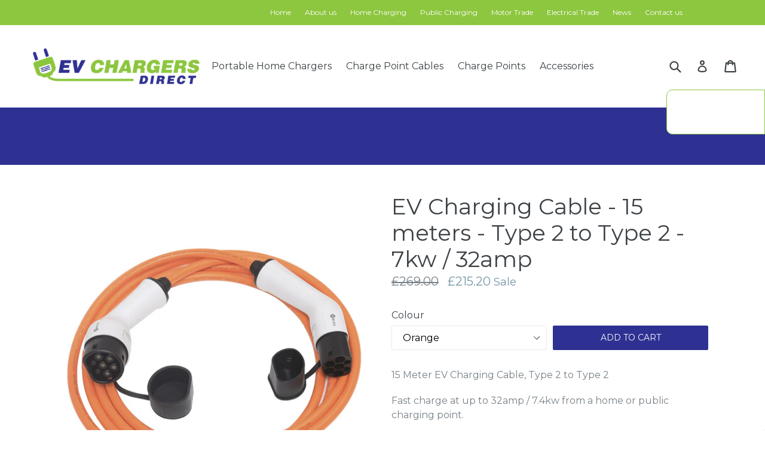

--- FILE ---
content_type: text/html; charset=utf-8
request_url: https://shop.evchargersdirect.co.uk/products/ev-charging-cable-15-meters-type-2-to-type-2-7kw-32amp
body_size: 20832
content:
<!doctype html>
<!--[if IE 9]> <html class="ie9 no-js" lang="en"> <![endif]-->
<!--[if (gt IE 9)|!(IE)]><!--> <html class="no-js" lang="en"> <!--<![endif]-->
<head>
  <meta charset="utf-8">
  <meta http-equiv="X-UA-Compatible" content="IE=edge,chrome=1">
  <meta name="viewport" content="width=device-width,initial-scale=1">
  <meta name="theme-color" content="#7796a8">
  <link rel="canonical" href="https://shop.evchargersdirect.co.uk/products/ev-charging-cable-15-meters-type-2-to-type-2-7kw-32amp">

  

  
  <title>
    EV Charging Cable - 15 meters - Type 2 to Type 2 - Fast 7kw / 32amp
    
    
    
      &ndash; EV Chargers Direct
    
  </title>

  
    <meta name="description" content="15 Meter EV Charging Cable, Type 2 to Type 2 Fast charge at up to 32amp / 7.4kw from a home or public charging point. For charging any vehicle with a Type 2 socket, will also work at lower power such as 16amp if required. see the Vehicle List Below for compatibility FREE CARRY CASE &amp;amp; FREE UK NEXT DAY DELIVERY Charg">
  

  <!-- /snippets/social-meta-tags.liquid -->
<meta property="og:site_name" content="EV Chargers Direct">
<meta property="og:url" content="https://shop.evchargersdirect.co.uk/products/ev-charging-cable-15-meters-type-2-to-type-2-7kw-32amp">
<meta property="og:title" content="EV Charging Cable - 15 meters - Type 2 to Type 2 - 7kw / 32amp">
<meta property="og:type" content="product">
<meta property="og:description" content="15 Meter EV Charging Cable, Type 2 to Type 2 Fast charge at up to 32amp / 7.4kw from a home or public charging point. For charging any vehicle with a Type 2 socket, will also work at lower power such as 16amp if required. see the Vehicle List Below for compatibility FREE CARRY CASE &amp;amp; FREE UK NEXT DAY DELIVERY Charg"><meta property="og:price:amount" content="215.20">
  <meta property="og:price:currency" content="GBP"><meta property="og:image" content="http://shop.evchargersdirect.co.uk/cdn/shop/products/A_1_46d6692c-72b5-42e5-a449-62bceb7bebcf_1024x1024.jpg?v=1603978979"><meta property="og:image" content="http://shop.evchargersdirect.co.uk/cdn/shop/products/123_9312_58c2cb83-2733-4dec-9385-458c50ec5230_1024x1024.jpg?v=1651571876"><meta property="og:image" content="http://shop.evchargersdirect.co.uk/cdn/shop/products/A_8_9862a120-a91a-4c84-8d35-1b9600eed57f_1024x1024.jpg?v=1651571876">
<meta property="og:image:secure_url" content="https://shop.evchargersdirect.co.uk/cdn/shop/products/A_1_46d6692c-72b5-42e5-a449-62bceb7bebcf_1024x1024.jpg?v=1603978979"><meta property="og:image:secure_url" content="https://shop.evchargersdirect.co.uk/cdn/shop/products/123_9312_58c2cb83-2733-4dec-9385-458c50ec5230_1024x1024.jpg?v=1651571876"><meta property="og:image:secure_url" content="https://shop.evchargersdirect.co.uk/cdn/shop/products/A_8_9862a120-a91a-4c84-8d35-1b9600eed57f_1024x1024.jpg?v=1651571876">

<meta name="twitter:site" content="@">
<meta name="twitter:card" content="summary_large_image">
<meta name="twitter:title" content="EV Charging Cable - 15 meters - Type 2 to Type 2 - 7kw / 32amp">
<meta name="twitter:description" content="15 Meter EV Charging Cable, Type 2 to Type 2 Fast charge at up to 32amp / 7.4kw from a home or public charging point. For charging any vehicle with a Type 2 socket, will also work at lower power such as 16amp if required. see the Vehicle List Below for compatibility FREE CARRY CASE &amp;amp; FREE UK NEXT DAY DELIVERY Charg">


  <link href="//shop.evchargersdirect.co.uk/cdn/shop/t/2/assets/theme.scss.css?v=139313129447923152081674764576" rel="stylesheet" type="text/css" media="all" />
  

  <link href="//fonts.googleapis.com/css?family=Montserrat:400,700" rel="stylesheet" type="text/css" media="all" />


  

    <link href="//fonts.googleapis.com/css?family=Montserrat:400" rel="stylesheet" type="text/css" media="all" />
  



  <script>
    var theme = {
      strings: {
        addToCart: "Add to cart",
        soldOut: "Sold out",
        unavailable: "Unavailable",
        showMore: "Show More",
        showLess: "Show Less",
        addressError: "Error looking up that address",
        addressNoResults: "No results for that address",
        addressQueryLimit: "You have exceeded the Google API usage limit. Consider upgrading to a \u003ca href=\"https:\/\/developers.google.com\/maps\/premium\/usage-limits\"\u003ePremium Plan\u003c\/a\u003e.",
        authError: "There was a problem authenticating your Google Maps account."
      },
      moneyFormat: "£{{amount}}"
    }

    document.documentElement.className = document.documentElement.className.replace('no-js', 'js');
  </script>
    <script type="text/javascript">
      function setHeights(className) {
            var f = document.getElementsByClassName(className);
      var m=0;
      for(i = 0; i < f.length; i++) {
        if (f[i].clientHeight > m)
          m = f[i].clientHeight;
      }
      for(i = 0; i < f.length; i++) {
        setHeight(f[i]);
      }
      function setHeight(tag) {
        tag.style.height = m+"px";
      }
   }

  </script>
  
  <!-- Global site tag (gtag.js) - Google Ads: 830219630 -->
<script async src="https://www.googletagmanager.com/gtag/js?id=AW-830219630"></script>
<script>
  window.dataLayer = window.dataLayer || [];
  function gtag(){dataLayer.push(arguments);}
  gtag('js', new Date());

  gtag('config', 'AW-830219630');
</script>


  
  <!-- TrustBox script --> <script type="text/javascript" src="//widget.trustpilot.com/bootstrap/v5/tp.widget.bootstrap.min.js" async></script> <!-- End Trustbox script -->

  <!--[if (lte IE 9) ]><script src="//shop.evchargersdirect.co.uk/cdn/shop/t/2/assets/match-media.min.js?v=22265819453975888031507640917" type="text/javascript"></script><![endif]-->

  

  <!--[if (gt IE 9)|!(IE)]><!--><script src="//shop.evchargersdirect.co.uk/cdn/shop/t/2/assets/lazysizes.js?v=68441465964607740661507640917" async="async"></script><!--<![endif]-->
  <!--[if lte IE 9]><script src="//shop.evchargersdirect.co.uk/cdn/shop/t/2/assets/lazysizes.min.js?88"></script><![endif]-->

  <!--[if (gt IE 9)|!(IE)]><!--><script src="//shop.evchargersdirect.co.uk/cdn/shop/t/2/assets/vendor.js?v=136118274122071307521507640917" defer="defer"></script><!--<![endif]-->
  <!--[if lte IE 9]><script src="//shop.evchargersdirect.co.uk/cdn/shop/t/2/assets/vendor.js?v=136118274122071307521507640917"></script><![endif]-->

  <!--[if (gt IE 9)|!(IE)]><!--><script src="//shop.evchargersdirect.co.uk/cdn/shop/t/2/assets/theme.js?v=160215033345606511581508150080" defer="defer"></script><!--<![endif]-->
  <!--[if lte IE 9]><script src="//shop.evchargersdirect.co.uk/cdn/shop/t/2/assets/theme.js?v=160215033345606511581508150080"></script><![endif]-->

  <script>window.performance && window.performance.mark && window.performance.mark('shopify.content_for_header.start');</script><meta name="google-site-verification" content="Zofq4u3g2xeOsO3BjWDywINHsWuxCY-Go0bCRFJVeto">
<meta id="shopify-digital-wallet" name="shopify-digital-wallet" content="/23997895/digital_wallets/dialog">
<meta name="shopify-checkout-api-token" content="c9f08891ca9ed5f228829a3e5f6dc09c">
<meta id="in-context-paypal-metadata" data-shop-id="23997895" data-venmo-supported="false" data-environment="production" data-locale="en_US" data-paypal-v4="true" data-currency="GBP">
<link rel="alternate" type="application/json+oembed" href="https://shop.evchargersdirect.co.uk/products/ev-charging-cable-15-meters-type-2-to-type-2-7kw-32amp.oembed">
<script async="async" src="/checkouts/internal/preloads.js?locale=en-GB"></script>
<link rel="preconnect" href="https://shop.app" crossorigin="anonymous">
<script async="async" src="https://shop.app/checkouts/internal/preloads.js?locale=en-GB&shop_id=23997895" crossorigin="anonymous"></script>
<script id="apple-pay-shop-capabilities" type="application/json">{"shopId":23997895,"countryCode":"GB","currencyCode":"GBP","merchantCapabilities":["supports3DS"],"merchantId":"gid:\/\/shopify\/Shop\/23997895","merchantName":"EV Chargers Direct","requiredBillingContactFields":["postalAddress","email"],"requiredShippingContactFields":["postalAddress","email"],"shippingType":"shipping","supportedNetworks":["visa","maestro","masterCard","amex","discover","elo"],"total":{"type":"pending","label":"EV Chargers Direct","amount":"1.00"},"shopifyPaymentsEnabled":true,"supportsSubscriptions":true}</script>
<script id="shopify-features" type="application/json">{"accessToken":"c9f08891ca9ed5f228829a3e5f6dc09c","betas":["rich-media-storefront-analytics"],"domain":"shop.evchargersdirect.co.uk","predictiveSearch":true,"shopId":23997895,"locale":"en"}</script>
<script>var Shopify = Shopify || {};
Shopify.shop = "ev-chargers-direct.myshopify.com";
Shopify.locale = "en";
Shopify.currency = {"active":"GBP","rate":"1.0"};
Shopify.country = "GB";
Shopify.theme = {"name":"EV Chargers Debut","id":4802150428,"schema_name":"Debut","schema_version":"1.6.4","theme_store_id":796,"role":"main"};
Shopify.theme.handle = "null";
Shopify.theme.style = {"id":null,"handle":null};
Shopify.cdnHost = "shop.evchargersdirect.co.uk/cdn";
Shopify.routes = Shopify.routes || {};
Shopify.routes.root = "/";</script>
<script type="module">!function(o){(o.Shopify=o.Shopify||{}).modules=!0}(window);</script>
<script>!function(o){function n(){var o=[];function n(){o.push(Array.prototype.slice.apply(arguments))}return n.q=o,n}var t=o.Shopify=o.Shopify||{};t.loadFeatures=n(),t.autoloadFeatures=n()}(window);</script>
<script>
  window.ShopifyPay = window.ShopifyPay || {};
  window.ShopifyPay.apiHost = "shop.app\/pay";
  window.ShopifyPay.redirectState = null;
</script>
<script id="shop-js-analytics" type="application/json">{"pageType":"product"}</script>
<script defer="defer" async type="module" src="//shop.evchargersdirect.co.uk/cdn/shopifycloud/shop-js/modules/v2/client.init-shop-cart-sync_DtuiiIyl.en.esm.js"></script>
<script defer="defer" async type="module" src="//shop.evchargersdirect.co.uk/cdn/shopifycloud/shop-js/modules/v2/chunk.common_CUHEfi5Q.esm.js"></script>
<script type="module">
  await import("//shop.evchargersdirect.co.uk/cdn/shopifycloud/shop-js/modules/v2/client.init-shop-cart-sync_DtuiiIyl.en.esm.js");
await import("//shop.evchargersdirect.co.uk/cdn/shopifycloud/shop-js/modules/v2/chunk.common_CUHEfi5Q.esm.js");

  window.Shopify.SignInWithShop?.initShopCartSync?.({"fedCMEnabled":true,"windoidEnabled":true});

</script>
<script>
  window.Shopify = window.Shopify || {};
  if (!window.Shopify.featureAssets) window.Shopify.featureAssets = {};
  window.Shopify.featureAssets['shop-js'] = {"shop-cart-sync":["modules/v2/client.shop-cart-sync_DFoTY42P.en.esm.js","modules/v2/chunk.common_CUHEfi5Q.esm.js"],"init-fed-cm":["modules/v2/client.init-fed-cm_D2UNy1i2.en.esm.js","modules/v2/chunk.common_CUHEfi5Q.esm.js"],"init-shop-email-lookup-coordinator":["modules/v2/client.init-shop-email-lookup-coordinator_BQEe2rDt.en.esm.js","modules/v2/chunk.common_CUHEfi5Q.esm.js"],"shop-cash-offers":["modules/v2/client.shop-cash-offers_3CTtReFF.en.esm.js","modules/v2/chunk.common_CUHEfi5Q.esm.js","modules/v2/chunk.modal_BewljZkx.esm.js"],"shop-button":["modules/v2/client.shop-button_C6oxCjDL.en.esm.js","modules/v2/chunk.common_CUHEfi5Q.esm.js"],"init-windoid":["modules/v2/client.init-windoid_5pix8xhK.en.esm.js","modules/v2/chunk.common_CUHEfi5Q.esm.js"],"avatar":["modules/v2/client.avatar_BTnouDA3.en.esm.js"],"init-shop-cart-sync":["modules/v2/client.init-shop-cart-sync_DtuiiIyl.en.esm.js","modules/v2/chunk.common_CUHEfi5Q.esm.js"],"shop-toast-manager":["modules/v2/client.shop-toast-manager_BYv_8cH1.en.esm.js","modules/v2/chunk.common_CUHEfi5Q.esm.js"],"pay-button":["modules/v2/client.pay-button_FnF9EIkY.en.esm.js","modules/v2/chunk.common_CUHEfi5Q.esm.js"],"shop-login-button":["modules/v2/client.shop-login-button_CH1KUpOf.en.esm.js","modules/v2/chunk.common_CUHEfi5Q.esm.js","modules/v2/chunk.modal_BewljZkx.esm.js"],"init-customer-accounts-sign-up":["modules/v2/client.init-customer-accounts-sign-up_aj7QGgYS.en.esm.js","modules/v2/client.shop-login-button_CH1KUpOf.en.esm.js","modules/v2/chunk.common_CUHEfi5Q.esm.js","modules/v2/chunk.modal_BewljZkx.esm.js"],"init-shop-for-new-customer-accounts":["modules/v2/client.init-shop-for-new-customer-accounts_NbnYRf_7.en.esm.js","modules/v2/client.shop-login-button_CH1KUpOf.en.esm.js","modules/v2/chunk.common_CUHEfi5Q.esm.js","modules/v2/chunk.modal_BewljZkx.esm.js"],"init-customer-accounts":["modules/v2/client.init-customer-accounts_ppedhqCH.en.esm.js","modules/v2/client.shop-login-button_CH1KUpOf.en.esm.js","modules/v2/chunk.common_CUHEfi5Q.esm.js","modules/v2/chunk.modal_BewljZkx.esm.js"],"shop-follow-button":["modules/v2/client.shop-follow-button_CMIBBa6u.en.esm.js","modules/v2/chunk.common_CUHEfi5Q.esm.js","modules/v2/chunk.modal_BewljZkx.esm.js"],"lead-capture":["modules/v2/client.lead-capture_But0hIyf.en.esm.js","modules/v2/chunk.common_CUHEfi5Q.esm.js","modules/v2/chunk.modal_BewljZkx.esm.js"],"checkout-modal":["modules/v2/client.checkout-modal_BBxc70dQ.en.esm.js","modules/v2/chunk.common_CUHEfi5Q.esm.js","modules/v2/chunk.modal_BewljZkx.esm.js"],"shop-login":["modules/v2/client.shop-login_hM3Q17Kl.en.esm.js","modules/v2/chunk.common_CUHEfi5Q.esm.js","modules/v2/chunk.modal_BewljZkx.esm.js"],"payment-terms":["modules/v2/client.payment-terms_CAtGlQYS.en.esm.js","modules/v2/chunk.common_CUHEfi5Q.esm.js","modules/v2/chunk.modal_BewljZkx.esm.js"]};
</script>
<script>(function() {
  var isLoaded = false;
  function asyncLoad() {
    if (isLoaded) return;
    isLoaded = true;
    var urls = ["https:\/\/cdn-stamped-io.azureedge.net\/files\/shopify.v2.min.js?shop=ev-chargers-direct.myshopify.com","https:\/\/ecommplugins-scripts.trustpilot.com\/v2.1\/js\/header.min.js?settings=eyJrZXkiOiJNSXhJUEN5dkRlcDNyZkdIIn0=\u0026shop=ev-chargers-direct.myshopify.com","https:\/\/ecommplugins-trustboxsettings.trustpilot.com\/ev-chargers-direct.myshopify.com.js?settings=1582824152033\u0026shop=ev-chargers-direct.myshopify.com"];
    for (var i = 0; i < urls.length; i++) {
      var s = document.createElement('script');
      s.type = 'text/javascript';
      s.async = true;
      s.src = urls[i];
      var x = document.getElementsByTagName('script')[0];
      x.parentNode.insertBefore(s, x);
    }
  };
  if(window.attachEvent) {
    window.attachEvent('onload', asyncLoad);
  } else {
    window.addEventListener('load', asyncLoad, false);
  }
})();</script>
<script id="__st">var __st={"a":23997895,"offset":0,"reqid":"c0a4f709-dcf4-4780-9054-82de4f4f55fc-1766509314","pageurl":"shop.evchargersdirect.co.uk\/products\/ev-charging-cable-15-meters-type-2-to-type-2-7kw-32amp","u":"56c54fa7fd79","p":"product","rtyp":"product","rid":5872786866338};</script>
<script>window.ShopifyPaypalV4VisibilityTracking = true;</script>
<script id="captcha-bootstrap">!function(){'use strict';const t='contact',e='account',n='new_comment',o=[[t,t],['blogs',n],['comments',n],[t,'customer']],c=[[e,'customer_login'],[e,'guest_login'],[e,'recover_customer_password'],[e,'create_customer']],r=t=>t.map((([t,e])=>`form[action*='/${t}']:not([data-nocaptcha='true']) input[name='form_type'][value='${e}']`)).join(','),a=t=>()=>t?[...document.querySelectorAll(t)].map((t=>t.form)):[];function s(){const t=[...o],e=r(t);return a(e)}const i='password',u='form_key',d=['recaptcha-v3-token','g-recaptcha-response','h-captcha-response',i],f=()=>{try{return window.sessionStorage}catch{return}},m='__shopify_v',_=t=>t.elements[u];function p(t,e,n=!1){try{const o=window.sessionStorage,c=JSON.parse(o.getItem(e)),{data:r}=function(t){const{data:e,action:n}=t;return t[m]||n?{data:e,action:n}:{data:t,action:n}}(c);for(const[e,n]of Object.entries(r))t.elements[e]&&(t.elements[e].value=n);n&&o.removeItem(e)}catch(o){console.error('form repopulation failed',{error:o})}}const l='form_type',E='cptcha';function T(t){t.dataset[E]=!0}const w=window,h=w.document,L='Shopify',v='ce_forms',y='captcha';let A=!1;((t,e)=>{const n=(g='f06e6c50-85a8-45c8-87d0-21a2b65856fe',I='https://cdn.shopify.com/shopifycloud/storefront-forms-hcaptcha/ce_storefront_forms_captcha_hcaptcha.v1.5.2.iife.js',D={infoText:'Protected by hCaptcha',privacyText:'Privacy',termsText:'Terms'},(t,e,n)=>{const o=w[L][v],c=o.bindForm;if(c)return c(t,g,e,D).then(n);var r;o.q.push([[t,g,e,D],n]),r=I,A||(h.body.append(Object.assign(h.createElement('script'),{id:'captcha-provider',async:!0,src:r})),A=!0)});var g,I,D;w[L]=w[L]||{},w[L][v]=w[L][v]||{},w[L][v].q=[],w[L][y]=w[L][y]||{},w[L][y].protect=function(t,e){n(t,void 0,e),T(t)},Object.freeze(w[L][y]),function(t,e,n,w,h,L){const[v,y,A,g]=function(t,e,n){const i=e?o:[],u=t?c:[],d=[...i,...u],f=r(d),m=r(i),_=r(d.filter((([t,e])=>n.includes(e))));return[a(f),a(m),a(_),s()]}(w,h,L),I=t=>{const e=t.target;return e instanceof HTMLFormElement?e:e&&e.form},D=t=>v().includes(t);t.addEventListener('submit',(t=>{const e=I(t);if(!e)return;const n=D(e)&&!e.dataset.hcaptchaBound&&!e.dataset.recaptchaBound,o=_(e),c=g().includes(e)&&(!o||!o.value);(n||c)&&t.preventDefault(),c&&!n&&(function(t){try{if(!f())return;!function(t){const e=f();if(!e)return;const n=_(t);if(!n)return;const o=n.value;o&&e.removeItem(o)}(t);const e=Array.from(Array(32),(()=>Math.random().toString(36)[2])).join('');!function(t,e){_(t)||t.append(Object.assign(document.createElement('input'),{type:'hidden',name:u})),t.elements[u].value=e}(t,e),function(t,e){const n=f();if(!n)return;const o=[...t.querySelectorAll(`input[type='${i}']`)].map((({name:t})=>t)),c=[...d,...o],r={};for(const[a,s]of new FormData(t).entries())c.includes(a)||(r[a]=s);n.setItem(e,JSON.stringify({[m]:1,action:t.action,data:r}))}(t,e)}catch(e){console.error('failed to persist form',e)}}(e),e.submit())}));const S=(t,e)=>{t&&!t.dataset[E]&&(n(t,e.some((e=>e===t))),T(t))};for(const o of['focusin','change'])t.addEventListener(o,(t=>{const e=I(t);D(e)&&S(e,y())}));const B=e.get('form_key'),M=e.get(l),P=B&&M;t.addEventListener('DOMContentLoaded',(()=>{const t=y();if(P)for(const e of t)e.elements[l].value===M&&p(e,B);[...new Set([...A(),...v().filter((t=>'true'===t.dataset.shopifyCaptcha))])].forEach((e=>S(e,t)))}))}(h,new URLSearchParams(w.location.search),n,t,e,['guest_login'])})(!0,!0)}();</script>
<script integrity="sha256-4kQ18oKyAcykRKYeNunJcIwy7WH5gtpwJnB7kiuLZ1E=" data-source-attribution="shopify.loadfeatures" defer="defer" src="//shop.evchargersdirect.co.uk/cdn/shopifycloud/storefront/assets/storefront/load_feature-a0a9edcb.js" crossorigin="anonymous"></script>
<script crossorigin="anonymous" defer="defer" src="//shop.evchargersdirect.co.uk/cdn/shopifycloud/storefront/assets/shopify_pay/storefront-65b4c6d7.js?v=20250812"></script>
<script data-source-attribution="shopify.dynamic_checkout.dynamic.init">var Shopify=Shopify||{};Shopify.PaymentButton=Shopify.PaymentButton||{isStorefrontPortableWallets:!0,init:function(){window.Shopify.PaymentButton.init=function(){};var t=document.createElement("script");t.src="https://shop.evchargersdirect.co.uk/cdn/shopifycloud/portable-wallets/latest/portable-wallets.en.js",t.type="module",document.head.appendChild(t)}};
</script>
<script data-source-attribution="shopify.dynamic_checkout.buyer_consent">
  function portableWalletsHideBuyerConsent(e){var t=document.getElementById("shopify-buyer-consent"),n=document.getElementById("shopify-subscription-policy-button");t&&n&&(t.classList.add("hidden"),t.setAttribute("aria-hidden","true"),n.removeEventListener("click",e))}function portableWalletsShowBuyerConsent(e){var t=document.getElementById("shopify-buyer-consent"),n=document.getElementById("shopify-subscription-policy-button");t&&n&&(t.classList.remove("hidden"),t.removeAttribute("aria-hidden"),n.addEventListener("click",e))}window.Shopify?.PaymentButton&&(window.Shopify.PaymentButton.hideBuyerConsent=portableWalletsHideBuyerConsent,window.Shopify.PaymentButton.showBuyerConsent=portableWalletsShowBuyerConsent);
</script>
<script data-source-attribution="shopify.dynamic_checkout.cart.bootstrap">document.addEventListener("DOMContentLoaded",(function(){function t(){return document.querySelector("shopify-accelerated-checkout-cart, shopify-accelerated-checkout")}if(t())Shopify.PaymentButton.init();else{new MutationObserver((function(e,n){t()&&(Shopify.PaymentButton.init(),n.disconnect())})).observe(document.body,{childList:!0,subtree:!0})}}));
</script>
<script id='scb4127' type='text/javascript' async='' src='https://shop.evchargersdirect.co.uk/cdn/shopifycloud/privacy-banner/storefront-banner.js'></script><link id="shopify-accelerated-checkout-styles" rel="stylesheet" media="screen" href="https://shop.evchargersdirect.co.uk/cdn/shopifycloud/portable-wallets/latest/accelerated-checkout-backwards-compat.css" crossorigin="anonymous">
<style id="shopify-accelerated-checkout-cart">
        #shopify-buyer-consent {
  margin-top: 1em;
  display: inline-block;
  width: 100%;
}

#shopify-buyer-consent.hidden {
  display: none;
}

#shopify-subscription-policy-button {
  background: none;
  border: none;
  padding: 0;
  text-decoration: underline;
  font-size: inherit;
  cursor: pointer;
}

#shopify-subscription-policy-button::before {
  box-shadow: none;
}

      </style>

<script>window.performance && window.performance.mark && window.performance.mark('shopify.content_for_header.end');</script>
  
  <style>
  @media screen and (max-width: 425px) {
  div.d-md-block {
    display: none;
  }
}
  </style>
<link href="https://monorail-edge.shopifysvc.com" rel="dns-prefetch">
<script>(function(){if ("sendBeacon" in navigator && "performance" in window) {try {var session_token_from_headers = performance.getEntriesByType('navigation')[0].serverTiming.find(x => x.name == '_s').description;} catch {var session_token_from_headers = undefined;}var session_cookie_matches = document.cookie.match(/_shopify_s=([^;]*)/);var session_token_from_cookie = session_cookie_matches && session_cookie_matches.length === 2 ? session_cookie_matches[1] : "";var session_token = session_token_from_headers || session_token_from_cookie || "";function handle_abandonment_event(e) {var entries = performance.getEntries().filter(function(entry) {return /monorail-edge.shopifysvc.com/.test(entry.name);});if (!window.abandonment_tracked && entries.length === 0) {window.abandonment_tracked = true;var currentMs = Date.now();var navigation_start = performance.timing.navigationStart;var payload = {shop_id: 23997895,url: window.location.href,navigation_start,duration: currentMs - navigation_start,session_token,page_type: "product"};window.navigator.sendBeacon("https://monorail-edge.shopifysvc.com/v1/produce", JSON.stringify({schema_id: "online_store_buyer_site_abandonment/1.1",payload: payload,metadata: {event_created_at_ms: currentMs,event_sent_at_ms: currentMs}}));}}window.addEventListener('pagehide', handle_abandonment_event);}}());</script>
<script id="web-pixels-manager-setup">(function e(e,d,r,n,o){if(void 0===o&&(o={}),!Boolean(null===(a=null===(i=window.Shopify)||void 0===i?void 0:i.analytics)||void 0===a?void 0:a.replayQueue)){var i,a;window.Shopify=window.Shopify||{};var t=window.Shopify;t.analytics=t.analytics||{};var s=t.analytics;s.replayQueue=[],s.publish=function(e,d,r){return s.replayQueue.push([e,d,r]),!0};try{self.performance.mark("wpm:start")}catch(e){}var l=function(){var e={modern:/Edge?\/(1{2}[4-9]|1[2-9]\d|[2-9]\d{2}|\d{4,})\.\d+(\.\d+|)|Firefox\/(1{2}[4-9]|1[2-9]\d|[2-9]\d{2}|\d{4,})\.\d+(\.\d+|)|Chrom(ium|e)\/(9{2}|\d{3,})\.\d+(\.\d+|)|(Maci|X1{2}).+ Version\/(15\.\d+|(1[6-9]|[2-9]\d|\d{3,})\.\d+)([,.]\d+|)( \(\w+\)|)( Mobile\/\w+|) Safari\/|Chrome.+OPR\/(9{2}|\d{3,})\.\d+\.\d+|(CPU[ +]OS|iPhone[ +]OS|CPU[ +]iPhone|CPU IPhone OS|CPU iPad OS)[ +]+(15[._]\d+|(1[6-9]|[2-9]\d|\d{3,})[._]\d+)([._]\d+|)|Android:?[ /-](13[3-9]|1[4-9]\d|[2-9]\d{2}|\d{4,})(\.\d+|)(\.\d+|)|Android.+Firefox\/(13[5-9]|1[4-9]\d|[2-9]\d{2}|\d{4,})\.\d+(\.\d+|)|Android.+Chrom(ium|e)\/(13[3-9]|1[4-9]\d|[2-9]\d{2}|\d{4,})\.\d+(\.\d+|)|SamsungBrowser\/([2-9]\d|\d{3,})\.\d+/,legacy:/Edge?\/(1[6-9]|[2-9]\d|\d{3,})\.\d+(\.\d+|)|Firefox\/(5[4-9]|[6-9]\d|\d{3,})\.\d+(\.\d+|)|Chrom(ium|e)\/(5[1-9]|[6-9]\d|\d{3,})\.\d+(\.\d+|)([\d.]+$|.*Safari\/(?![\d.]+ Edge\/[\d.]+$))|(Maci|X1{2}).+ Version\/(10\.\d+|(1[1-9]|[2-9]\d|\d{3,})\.\d+)([,.]\d+|)( \(\w+\)|)( Mobile\/\w+|) Safari\/|Chrome.+OPR\/(3[89]|[4-9]\d|\d{3,})\.\d+\.\d+|(CPU[ +]OS|iPhone[ +]OS|CPU[ +]iPhone|CPU IPhone OS|CPU iPad OS)[ +]+(10[._]\d+|(1[1-9]|[2-9]\d|\d{3,})[._]\d+)([._]\d+|)|Android:?[ /-](13[3-9]|1[4-9]\d|[2-9]\d{2}|\d{4,})(\.\d+|)(\.\d+|)|Mobile Safari.+OPR\/([89]\d|\d{3,})\.\d+\.\d+|Android.+Firefox\/(13[5-9]|1[4-9]\d|[2-9]\d{2}|\d{4,})\.\d+(\.\d+|)|Android.+Chrom(ium|e)\/(13[3-9]|1[4-9]\d|[2-9]\d{2}|\d{4,})\.\d+(\.\d+|)|Android.+(UC? ?Browser|UCWEB|U3)[ /]?(15\.([5-9]|\d{2,})|(1[6-9]|[2-9]\d|\d{3,})\.\d+)\.\d+|SamsungBrowser\/(5\.\d+|([6-9]|\d{2,})\.\d+)|Android.+MQ{2}Browser\/(14(\.(9|\d{2,})|)|(1[5-9]|[2-9]\d|\d{3,})(\.\d+|))(\.\d+|)|K[Aa][Ii]OS\/(3\.\d+|([4-9]|\d{2,})\.\d+)(\.\d+|)/},d=e.modern,r=e.legacy,n=navigator.userAgent;return n.match(d)?"modern":n.match(r)?"legacy":"unknown"}(),u="modern"===l?"modern":"legacy",c=(null!=n?n:{modern:"",legacy:""})[u],f=function(e){return[e.baseUrl,"/wpm","/b",e.hashVersion,"modern"===e.buildTarget?"m":"l",".js"].join("")}({baseUrl:d,hashVersion:r,buildTarget:u}),m=function(e){var d=e.version,r=e.bundleTarget,n=e.surface,o=e.pageUrl,i=e.monorailEndpoint;return{emit:function(e){var a=e.status,t=e.errorMsg,s=(new Date).getTime(),l=JSON.stringify({metadata:{event_sent_at_ms:s},events:[{schema_id:"web_pixels_manager_load/3.1",payload:{version:d,bundle_target:r,page_url:o,status:a,surface:n,error_msg:t},metadata:{event_created_at_ms:s}}]});if(!i)return console&&console.warn&&console.warn("[Web Pixels Manager] No Monorail endpoint provided, skipping logging."),!1;try{return self.navigator.sendBeacon.bind(self.navigator)(i,l)}catch(e){}var u=new XMLHttpRequest;try{return u.open("POST",i,!0),u.setRequestHeader("Content-Type","text/plain"),u.send(l),!0}catch(e){return console&&console.warn&&console.warn("[Web Pixels Manager] Got an unhandled error while logging to Monorail."),!1}}}}({version:r,bundleTarget:l,surface:e.surface,pageUrl:self.location.href,monorailEndpoint:e.monorailEndpoint});try{o.browserTarget=l,function(e){var d=e.src,r=e.async,n=void 0===r||r,o=e.onload,i=e.onerror,a=e.sri,t=e.scriptDataAttributes,s=void 0===t?{}:t,l=document.createElement("script"),u=document.querySelector("head"),c=document.querySelector("body");if(l.async=n,l.src=d,a&&(l.integrity=a,l.crossOrigin="anonymous"),s)for(var f in s)if(Object.prototype.hasOwnProperty.call(s,f))try{l.dataset[f]=s[f]}catch(e){}if(o&&l.addEventListener("load",o),i&&l.addEventListener("error",i),u)u.appendChild(l);else{if(!c)throw new Error("Did not find a head or body element to append the script");c.appendChild(l)}}({src:f,async:!0,onload:function(){if(!function(){var e,d;return Boolean(null===(d=null===(e=window.Shopify)||void 0===e?void 0:e.analytics)||void 0===d?void 0:d.initialized)}()){var d=window.webPixelsManager.init(e)||void 0;if(d){var r=window.Shopify.analytics;r.replayQueue.forEach((function(e){var r=e[0],n=e[1],o=e[2];d.publishCustomEvent(r,n,o)})),r.replayQueue=[],r.publish=d.publishCustomEvent,r.visitor=d.visitor,r.initialized=!0}}},onerror:function(){return m.emit({status:"failed",errorMsg:"".concat(f," has failed to load")})},sri:function(e){var d=/^sha384-[A-Za-z0-9+/=]+$/;return"string"==typeof e&&d.test(e)}(c)?c:"",scriptDataAttributes:o}),m.emit({status:"loading"})}catch(e){m.emit({status:"failed",errorMsg:(null==e?void 0:e.message)||"Unknown error"})}}})({shopId: 23997895,storefrontBaseUrl: "https://shop.evchargersdirect.co.uk",extensionsBaseUrl: "https://extensions.shopifycdn.com/cdn/shopifycloud/web-pixels-manager",monorailEndpoint: "https://monorail-edge.shopifysvc.com/unstable/produce_batch",surface: "storefront-renderer",enabledBetaFlags: ["2dca8a86"],webPixelsConfigList: [{"id":"575799458","configuration":"{\"config\":\"{\\\"pixel_id\\\":\\\"G-Z8N63G8GRP\\\",\\\"target_country\\\":\\\"GB\\\",\\\"gtag_events\\\":[{\\\"type\\\":\\\"search\\\",\\\"action_label\\\":[\\\"G-Z8N63G8GRP\\\",\\\"AW-830219630\\\/yjsSCNj0paIBEO7K8IsD\\\"]},{\\\"type\\\":\\\"begin_checkout\\\",\\\"action_label\\\":[\\\"G-Z8N63G8GRP\\\",\\\"AW-830219630\\\/NrEqCNX0paIBEO7K8IsD\\\"]},{\\\"type\\\":\\\"view_item\\\",\\\"action_label\\\":[\\\"G-Z8N63G8GRP\\\",\\\"AW-830219630\\\/9sQUCM_0paIBEO7K8IsD\\\",\\\"MC-3VC0DEVC1Y\\\"]},{\\\"type\\\":\\\"purchase\\\",\\\"action_label\\\":[\\\"G-Z8N63G8GRP\\\",\\\"AW-830219630\\\/yL3mCMz0paIBEO7K8IsD\\\",\\\"MC-3VC0DEVC1Y\\\"]},{\\\"type\\\":\\\"page_view\\\",\\\"action_label\\\":[\\\"G-Z8N63G8GRP\\\",\\\"AW-830219630\\\/vHvACMn0paIBEO7K8IsD\\\",\\\"MC-3VC0DEVC1Y\\\"]},{\\\"type\\\":\\\"add_payment_info\\\",\\\"action_label\\\":[\\\"G-Z8N63G8GRP\\\",\\\"AW-830219630\\\/3vqgCNv0paIBEO7K8IsD\\\"]},{\\\"type\\\":\\\"add_to_cart\\\",\\\"action_label\\\":[\\\"G-Z8N63G8GRP\\\",\\\"AW-830219630\\\/waPgCNL0paIBEO7K8IsD\\\"]}],\\\"enable_monitoring_mode\\\":false}\"}","eventPayloadVersion":"v1","runtimeContext":"OPEN","scriptVersion":"b2a88bafab3e21179ed38636efcd8a93","type":"APP","apiClientId":1780363,"privacyPurposes":[],"dataSharingAdjustments":{"protectedCustomerApprovalScopes":["read_customer_address","read_customer_email","read_customer_name","read_customer_personal_data","read_customer_phone"]}},{"id":"shopify-app-pixel","configuration":"{}","eventPayloadVersion":"v1","runtimeContext":"STRICT","scriptVersion":"0450","apiClientId":"shopify-pixel","type":"APP","privacyPurposes":["ANALYTICS","MARKETING"]},{"id":"shopify-custom-pixel","eventPayloadVersion":"v1","runtimeContext":"LAX","scriptVersion":"0450","apiClientId":"shopify-pixel","type":"CUSTOM","privacyPurposes":["ANALYTICS","MARKETING"]}],isMerchantRequest: false,initData: {"shop":{"name":"EV Chargers Direct","paymentSettings":{"currencyCode":"GBP"},"myshopifyDomain":"ev-chargers-direct.myshopify.com","countryCode":"GB","storefrontUrl":"https:\/\/shop.evchargersdirect.co.uk"},"customer":null,"cart":null,"checkout":null,"productVariants":[{"price":{"amount":215.2,"currencyCode":"GBP"},"product":{"title":"EV Charging Cable - 15 meters - Type 2 to Type 2 - 7kw \/ 32amp","vendor":"EV Chargers Direct","id":"5872786866338","untranslatedTitle":"EV Charging Cable - 15 meters - Type 2 to Type 2 - 7kw \/ 32amp","url":"\/products\/ev-charging-cable-15-meters-type-2-to-type-2-7kw-32amp","type":"Charge Point Cables"},"id":"42101357346978","image":{"src":"\/\/shop.evchargersdirect.co.uk\/cdn\/shop\/products\/A_1_46d6692c-72b5-42e5-a449-62bceb7bebcf.jpg?v=1603978979"},"sku":"","title":"Orange","untranslatedTitle":"Orange"},{"price":{"amount":215.2,"currencyCode":"GBP"},"product":{"title":"EV Charging Cable - 15 meters - Type 2 to Type 2 - 7kw \/ 32amp","vendor":"EV Chargers Direct","id":"5872786866338","untranslatedTitle":"EV Charging Cable - 15 meters - Type 2 to Type 2 - 7kw \/ 32amp","url":"\/products\/ev-charging-cable-15-meters-type-2-to-type-2-7kw-32amp","type":"Charge Point Cables"},"id":"42101357379746","image":{"src":"\/\/shop.evchargersdirect.co.uk\/cdn\/shop\/products\/123_9312_58c2cb83-2733-4dec-9385-458c50ec5230.jpg?v=1651571876"},"sku":"","title":"Black","untranslatedTitle":"Black"}],"purchasingCompany":null},},"https://shop.evchargersdirect.co.uk/cdn","da62cc92w68dfea28pcf9825a4m392e00d0",{"modern":"","legacy":""},{"shopId":"23997895","storefrontBaseUrl":"https:\/\/shop.evchargersdirect.co.uk","extensionBaseUrl":"https:\/\/extensions.shopifycdn.com\/cdn\/shopifycloud\/web-pixels-manager","surface":"storefront-renderer","enabledBetaFlags":"[\"2dca8a86\"]","isMerchantRequest":"false","hashVersion":"da62cc92w68dfea28pcf9825a4m392e00d0","publish":"custom","events":"[[\"page_viewed\",{}],[\"product_viewed\",{\"productVariant\":{\"price\":{\"amount\":215.2,\"currencyCode\":\"GBP\"},\"product\":{\"title\":\"EV Charging Cable - 15 meters - Type 2 to Type 2 - 7kw \/ 32amp\",\"vendor\":\"EV Chargers Direct\",\"id\":\"5872786866338\",\"untranslatedTitle\":\"EV Charging Cable - 15 meters - Type 2 to Type 2 - 7kw \/ 32amp\",\"url\":\"\/products\/ev-charging-cable-15-meters-type-2-to-type-2-7kw-32amp\",\"type\":\"Charge Point Cables\"},\"id\":\"42101357346978\",\"image\":{\"src\":\"\/\/shop.evchargersdirect.co.uk\/cdn\/shop\/products\/A_1_46d6692c-72b5-42e5-a449-62bceb7bebcf.jpg?v=1603978979\"},\"sku\":\"\",\"title\":\"Orange\",\"untranslatedTitle\":\"Orange\"}}]]"});</script><script>
  window.ShopifyAnalytics = window.ShopifyAnalytics || {};
  window.ShopifyAnalytics.meta = window.ShopifyAnalytics.meta || {};
  window.ShopifyAnalytics.meta.currency = 'GBP';
  var meta = {"product":{"id":5872786866338,"gid":"gid:\/\/shopify\/Product\/5872786866338","vendor":"EV Chargers Direct","type":"Charge Point Cables","handle":"ev-charging-cable-15-meters-type-2-to-type-2-7kw-32amp","variants":[{"id":42101357346978,"price":21520,"name":"EV Charging Cable - 15 meters - Type 2 to Type 2 - 7kw \/ 32amp - Orange","public_title":"Orange","sku":""},{"id":42101357379746,"price":21520,"name":"EV Charging Cable - 15 meters - Type 2 to Type 2 - 7kw \/ 32amp - Black","public_title":"Black","sku":""}],"remote":false},"page":{"pageType":"product","resourceType":"product","resourceId":5872786866338,"requestId":"c0a4f709-dcf4-4780-9054-82de4f4f55fc-1766509314"}};
  for (var attr in meta) {
    window.ShopifyAnalytics.meta[attr] = meta[attr];
  }
</script>
<script class="analytics">
  (function () {
    var customDocumentWrite = function(content) {
      var jquery = null;

      if (window.jQuery) {
        jquery = window.jQuery;
      } else if (window.Checkout && window.Checkout.$) {
        jquery = window.Checkout.$;
      }

      if (jquery) {
        jquery('body').append(content);
      }
    };

    var hasLoggedConversion = function(token) {
      if (token) {
        return document.cookie.indexOf('loggedConversion=' + token) !== -1;
      }
      return false;
    }

    var setCookieIfConversion = function(token) {
      if (token) {
        var twoMonthsFromNow = new Date(Date.now());
        twoMonthsFromNow.setMonth(twoMonthsFromNow.getMonth() + 2);

        document.cookie = 'loggedConversion=' + token + '; expires=' + twoMonthsFromNow;
      }
    }

    var trekkie = window.ShopifyAnalytics.lib = window.trekkie = window.trekkie || [];
    if (trekkie.integrations) {
      return;
    }
    trekkie.methods = [
      'identify',
      'page',
      'ready',
      'track',
      'trackForm',
      'trackLink'
    ];
    trekkie.factory = function(method) {
      return function() {
        var args = Array.prototype.slice.call(arguments);
        args.unshift(method);
        trekkie.push(args);
        return trekkie;
      };
    };
    for (var i = 0; i < trekkie.methods.length; i++) {
      var key = trekkie.methods[i];
      trekkie[key] = trekkie.factory(key);
    }
    trekkie.load = function(config) {
      trekkie.config = config || {};
      trekkie.config.initialDocumentCookie = document.cookie;
      var first = document.getElementsByTagName('script')[0];
      var script = document.createElement('script');
      script.type = 'text/javascript';
      script.onerror = function(e) {
        var scriptFallback = document.createElement('script');
        scriptFallback.type = 'text/javascript';
        scriptFallback.onerror = function(error) {
                var Monorail = {
      produce: function produce(monorailDomain, schemaId, payload) {
        var currentMs = new Date().getTime();
        var event = {
          schema_id: schemaId,
          payload: payload,
          metadata: {
            event_created_at_ms: currentMs,
            event_sent_at_ms: currentMs
          }
        };
        return Monorail.sendRequest("https://" + monorailDomain + "/v1/produce", JSON.stringify(event));
      },
      sendRequest: function sendRequest(endpointUrl, payload) {
        // Try the sendBeacon API
        if (window && window.navigator && typeof window.navigator.sendBeacon === 'function' && typeof window.Blob === 'function' && !Monorail.isIos12()) {
          var blobData = new window.Blob([payload], {
            type: 'text/plain'
          });

          if (window.navigator.sendBeacon(endpointUrl, blobData)) {
            return true;
          } // sendBeacon was not successful

        } // XHR beacon

        var xhr = new XMLHttpRequest();

        try {
          xhr.open('POST', endpointUrl);
          xhr.setRequestHeader('Content-Type', 'text/plain');
          xhr.send(payload);
        } catch (e) {
          console.log(e);
        }

        return false;
      },
      isIos12: function isIos12() {
        return window.navigator.userAgent.lastIndexOf('iPhone; CPU iPhone OS 12_') !== -1 || window.navigator.userAgent.lastIndexOf('iPad; CPU OS 12_') !== -1;
      }
    };
    Monorail.produce('monorail-edge.shopifysvc.com',
      'trekkie_storefront_load_errors/1.1',
      {shop_id: 23997895,
      theme_id: 4802150428,
      app_name: "storefront",
      context_url: window.location.href,
      source_url: "//shop.evchargersdirect.co.uk/cdn/s/trekkie.storefront.8f32c7f0b513e73f3235c26245676203e1209161.min.js"});

        };
        scriptFallback.async = true;
        scriptFallback.src = '//shop.evchargersdirect.co.uk/cdn/s/trekkie.storefront.8f32c7f0b513e73f3235c26245676203e1209161.min.js';
        first.parentNode.insertBefore(scriptFallback, first);
      };
      script.async = true;
      script.src = '//shop.evchargersdirect.co.uk/cdn/s/trekkie.storefront.8f32c7f0b513e73f3235c26245676203e1209161.min.js';
      first.parentNode.insertBefore(script, first);
    };
    trekkie.load(
      {"Trekkie":{"appName":"storefront","development":false,"defaultAttributes":{"shopId":23997895,"isMerchantRequest":null,"themeId":4802150428,"themeCityHash":"4257654771982568788","contentLanguage":"en","currency":"GBP","eventMetadataId":"50caf15c-1366-411e-b09a-801dd05cf56f"},"isServerSideCookieWritingEnabled":true,"monorailRegion":"shop_domain","enabledBetaFlags":["65f19447"]},"Session Attribution":{},"S2S":{"facebookCapiEnabled":false,"source":"trekkie-storefront-renderer","apiClientId":580111}}
    );

    var loaded = false;
    trekkie.ready(function() {
      if (loaded) return;
      loaded = true;

      window.ShopifyAnalytics.lib = window.trekkie;

      var originalDocumentWrite = document.write;
      document.write = customDocumentWrite;
      try { window.ShopifyAnalytics.merchantGoogleAnalytics.call(this); } catch(error) {};
      document.write = originalDocumentWrite;

      window.ShopifyAnalytics.lib.page(null,{"pageType":"product","resourceType":"product","resourceId":5872786866338,"requestId":"c0a4f709-dcf4-4780-9054-82de4f4f55fc-1766509314","shopifyEmitted":true});

      var match = window.location.pathname.match(/checkouts\/(.+)\/(thank_you|post_purchase)/)
      var token = match? match[1]: undefined;
      if (!hasLoggedConversion(token)) {
        setCookieIfConversion(token);
        window.ShopifyAnalytics.lib.track("Viewed Product",{"currency":"GBP","variantId":42101357346978,"productId":5872786866338,"productGid":"gid:\/\/shopify\/Product\/5872786866338","name":"EV Charging Cable - 15 meters - Type 2 to Type 2 - 7kw \/ 32amp - Orange","price":"215.20","sku":"","brand":"EV Chargers Direct","variant":"Orange","category":"Charge Point Cables","nonInteraction":true,"remote":false},undefined,undefined,{"shopifyEmitted":true});
      window.ShopifyAnalytics.lib.track("monorail:\/\/trekkie_storefront_viewed_product\/1.1",{"currency":"GBP","variantId":42101357346978,"productId":5872786866338,"productGid":"gid:\/\/shopify\/Product\/5872786866338","name":"EV Charging Cable - 15 meters - Type 2 to Type 2 - 7kw \/ 32amp - Orange","price":"215.20","sku":"","brand":"EV Chargers Direct","variant":"Orange","category":"Charge Point Cables","nonInteraction":true,"remote":false,"referer":"https:\/\/shop.evchargersdirect.co.uk\/products\/ev-charging-cable-15-meters-type-2-to-type-2-7kw-32amp"});
      }
    });


        var eventsListenerScript = document.createElement('script');
        eventsListenerScript.async = true;
        eventsListenerScript.src = "//shop.evchargersdirect.co.uk/cdn/shopifycloud/storefront/assets/shop_events_listener-3da45d37.js";
        document.getElementsByTagName('head')[0].appendChild(eventsListenerScript);

})();</script>
  <script>
  if (!window.ga || (window.ga && typeof window.ga !== 'function')) {
    window.ga = function ga() {
      (window.ga.q = window.ga.q || []).push(arguments);
      if (window.Shopify && window.Shopify.analytics && typeof window.Shopify.analytics.publish === 'function') {
        window.Shopify.analytics.publish("ga_stub_called", {}, {sendTo: "google_osp_migration"});
      }
      console.error("Shopify's Google Analytics stub called with:", Array.from(arguments), "\nSee https://help.shopify.com/manual/promoting-marketing/pixels/pixel-migration#google for more information.");
    };
    if (window.Shopify && window.Shopify.analytics && typeof window.Shopify.analytics.publish === 'function') {
      window.Shopify.analytics.publish("ga_stub_initialized", {}, {sendTo: "google_osp_migration"});
    }
  }
</script>
<script
  defer
  src="https://shop.evchargersdirect.co.uk/cdn/shopifycloud/perf-kit/shopify-perf-kit-2.1.2.min.js"
  data-application="storefront-renderer"
  data-shop-id="23997895"
  data-render-region="gcp-us-east1"
  data-page-type="product"
  data-theme-instance-id="4802150428"
  data-theme-name="Debut"
  data-theme-version="1.6.4"
  data-monorail-region="shop_domain"
  data-resource-timing-sampling-rate="10"
  data-shs="true"
  data-shs-beacon="true"
  data-shs-export-with-fetch="true"
  data-shs-logs-sample-rate="1"
  data-shs-beacon-endpoint="https://shop.evchargersdirect.co.uk/api/collect"
></script>
</head>

<body class="template-product">
  
<!--  trustpilot   -->
  
  <div class="d-none d-md-block" style="position: fixed;top: 150px;right: 0px;height: 75px;width: 165px;background-color: white;z-index: 1000;border-top-left-radius: 10px;border-bottom-left-radius: 10px;border: 1px solid #8dc63f;">
    <div data-token="true" data-theme="light" data-style-width="150px" data-style-height="80px" data-businessunit-id="5b885119d9ec1800018c3e27"
        data-template-id="5419b6a8b0d04a076446a9ad" data-locale="en-GB" class="trustpilot-widget " style="position: relative;padding-top: 18px;padding-right: 10px;padding-left: 5px;"><iframe
            frameborder="0" scrolling="no" title="Customer reviews powered by Trustpilot" src="https://widget.trustpilot.com/trustboxes/5419b6a8b0d04a076446a9ad/index.html?businessunitId=5b885119d9ec1800018c3e27&amp;templateId=5419b6a8b0d04a076446a9ad#token=true&amp;theme=light&amp;styleWidth=150px&amp;styleHeight=150px&amp;locale=en-GB"
            style="position: relative; height: 150px; width: 150px; border-style: none; display: block; overflow: hidden;"></iframe></div>
</div>
  
<!-- end of trustpilot   -->

  <a class="in-page-link visually-hidden skip-link" href="#MainContent">Skip to content</a>

  <div id="SearchDrawer" class="search-bar drawer drawer--top">
    <div class="search-bar__table">
      <div class="search-bar__table-cell search-bar__form-wrapper">
        <form class="search search-bar__form" action="/search" method="get" role="search">
          <button class="search-bar__submit search__submit btn--link" type="submit">
            <svg aria-hidden="true" focusable="false" role="presentation" class="icon icon-search" viewBox="0 0 37 40"><path d="M35.6 36l-9.8-9.8c4.1-5.4 3.6-13.2-1.3-18.1-5.4-5.4-14.2-5.4-19.7 0-5.4 5.4-5.4 14.2 0 19.7 2.6 2.6 6.1 4.1 9.8 4.1 3 0 5.9-1 8.3-2.8l9.8 9.8c.4.4.9.6 1.4.6s1-.2 1.4-.6c.9-.9.9-2.1.1-2.9zm-20.9-8.2c-2.6 0-5.1-1-7-2.9-3.9-3.9-3.9-10.1 0-14C9.6 9 12.2 8 14.7 8s5.1 1 7 2.9c3.9 3.9 3.9 10.1 0 14-1.9 1.9-4.4 2.9-7 2.9z"/></svg>
            <span class="icon__fallback-text">Submit</span>
          </button>
          <input class="search__input search-bar__input" type="search" name="q" value="" placeholder="Search" aria-label="Search">
        </form>
      </div>
      <div class="search-bar__table-cell text-right">
        <button type="button" class="btn--link search-bar__close js-drawer-close">
          <svg aria-hidden="true" focusable="false" role="presentation" class="icon icon-close" viewBox="0 0 37 40"><path d="M21.3 23l11-11c.8-.8.8-2 0-2.8-.8-.8-2-.8-2.8 0l-11 11-11-11c-.8-.8-2-.8-2.8 0-.8.8-.8 2 0 2.8l11 11-11 11c-.8.8-.8 2 0 2.8.4.4.9.6 1.4.6s1-.2 1.4-.6l11-11 11 11c.4.4.9.6 1.4.6s1-.2 1.4-.6c.8-.8.8-2 0-2.8l-11-11z"/></svg>
          <span class="icon__fallback-text">Close search</span>
        </button>
      </div>
    </div>
  </div>

  <div id="shopify-section-header" class="shopify-section">

<div data-section-id="header" data-section-type="header-section">
  <!-- main menu -->
  <div class="brand-secondary small--hide" role="banner">
    <div class="grid grid--no-gutters grid--table">
      <div class="grid__item medium-up--nine-tenths">
        <ul class="site-nav right list--inline " id="HomePageNav">
  
    


    
      <li >
        <a href="http://www.evchargersdirect.co.uk" class="site-nav__link site-nav__link--main">Home</a>
      </li>
    
  
    


    
      <li >
        <a href="http://www.evchargersdirect.co.uk/about-us/" class="site-nav__link site-nav__link--main">About us</a>
      </li>
    
  
    


    
      <li >
        <a href="http://www.evchargersdirect.co.uk/home-charging/" class="site-nav__link site-nav__link--main">Home Charging</a>
      </li>
    
  
    


    
      <li >
        <a href="http://evchargersdirect.co.uk/public-charging/" class="site-nav__link site-nav__link--main">Public Charging</a>
      </li>
    
  
    


    
      <li >
        <a href="https://www.evchargersdirect.co.uk/motor-trade/" class="site-nav__link site-nav__link--main">Motor Trade</a>
      </li>
    
  
    


    
      <li >
        <a href="http://evchargersdirect.co.uk/electrical-trade/" class="site-nav__link site-nav__link--main">Electrical Trade</a>
      </li>
    
  
    


    
      <li >
        <a href="http://www.evchargersdirect.co.uk/news/" class="site-nav__link site-nav__link--main">News</a>
      </li>
    
  
    


    
      <li >
        <a href="http://www.evchargersdirect.co.uk/contact-us/" class="site-nav__link site-nav__link--main">Contact us</a>
      </li>
    
  
</ul>

      </div>
    </div>
  </div>
  
  <nav class="mobile-nav-wrapper medium-up--hide" role="navigation">
    <ul id="MobileNav" class="mobile-nav">
      
<li class="mobile-nav__item border-bottom">
          
            <a href="/collections/cables" class="mobile-nav__link">
              Portable Home Chargers
            </a>
          
        </li>
      
<li class="mobile-nav__item border-bottom">
          
            <a href="/collections/charge-point-cables" class="mobile-nav__link">
              Charge Point Cables
            </a>
          
        </li>
      
<li class="mobile-nav__item border-bottom">
          
            <a href="/collections/charge-points" class="mobile-nav__link">
              Charge Points
            </a>
          
        </li>
      
<li class="mobile-nav__item">
          
            <a href="/collections/accessories" class="mobile-nav__link">
              Accessories
            </a>
          
        </li>
      
    </ul>
  </nav>

  

  <header class="pb-4 py-md-4 site-header logo--left" role="banner">
    <div class="grid grid--no-gutters grid--table">
      

      

      <div class="grid__item small--one-half medium-up--one-quarter logo-align--left">
        
        
          <div class="h2 site-header__logo" itemscope itemtype="http://schema.org/Organization">
        
          
<a href="/" itemprop="url" class="site-header__logo-image">
              
              <img class="lazyload js"
                   src="//shop.evchargersdirect.co.uk/cdn/shop/files/ev-chargers-logo_300x300.png?v=1613551448"
                   data-src="//shop.evchargersdirect.co.uk/cdn/shop/files/ev-chargers-logo_{width}x.png?v=1613551448"
                   data-widths="[180, 360, 540, 720, 900, 1080, 1296, 1512, 1728, 2048]"
                   data-aspectratio="4.637795275590551"
                   data-sizes="auto"
                   alt="EV Chargers Direct"
                   style="max-width: px">
              <noscript>
                
                <img src="//shop.evchargersdirect.co.uk/cdn/shop/files/ev-chargers-logo_small.png?v=1613551448"
                     srcset="//shop.evchargersdirect.co.uk/cdn/shop/files/ev-chargers-logo_small.png?v=1613551448 1x, //shop.evchargersdirect.co.uk/cdn/shop/files/ev-chargers-logo.png?v=1613551448 2x"
                     alt="EV Chargers Direct"
                     itemprop="logo"
                     style="max-width: px;">
              </noscript>
            </a>
          
        
          </div>
        
      </div>

      
        <nav class="grid__item medium-up--six-tenths small--hide" id="AccessibleNav" role="navigation">
          <ul class="site-nav right list--inline " id="SiteNav">
  
    


    
      <li >
        <a href="/collections/cables" class="site-nav__link site-nav__link--main">Portable Home Chargers</a>
      </li>
    
  
    


    
      <li >
        <a href="/collections/charge-point-cables" class="site-nav__link site-nav__link--main">Charge Point Cables</a>
      </li>
    
  
    


    
      <li >
        <a href="/collections/charge-points" class="site-nav__link site-nav__link--main">Charge Points</a>
      </li>
    
  
    


    
      <li >
        <a href="/collections/accessories" class="site-nav__link site-nav__link--main">Accessories</a>
      </li>
    
  
</ul>

        </nav>
      

      <div class="grid__item small--one-half medium-up--two-tenths text-right site-header__icons site-header__icons--plus">
        <div class="site-header__icons-wrapper">
          
            <div class="site-header__search small--hide">
              <form action="/search" method="get" class="search-header search" role="search">
  <input class="search-header__input search__input"
    type="search"
    name="q"
    placeholder="Search"
    aria-label="Search">
  <button class="search-header__submit search__submit btn--link" type="submit">
    <svg aria-hidden="true" focusable="false" role="presentation" class="icon icon-search" viewBox="0 0 37 40"><path d="M35.6 36l-9.8-9.8c4.1-5.4 3.6-13.2-1.3-18.1-5.4-5.4-14.2-5.4-19.7 0-5.4 5.4-5.4 14.2 0 19.7 2.6 2.6 6.1 4.1 9.8 4.1 3 0 5.9-1 8.3-2.8l9.8 9.8c.4.4.9.6 1.4.6s1-.2 1.4-.6c.9-.9.9-2.1.1-2.9zm-20.9-8.2c-2.6 0-5.1-1-7-2.9-3.9-3.9-3.9-10.1 0-14C9.6 9 12.2 8 14.7 8s5.1 1 7 2.9c3.9 3.9 3.9 10.1 0 14-1.9 1.9-4.4 2.9-7 2.9z"/></svg>
    <span class="icon__fallback-text">Submit</span>
  </button>
</form>

            </div>
          

          <button type="button" class="btn--link site-header__search-toggle js-drawer-open-top medium-up--hide">
            <svg aria-hidden="true" focusable="false" role="presentation" class="icon icon-search" viewBox="0 0 37 40"><path d="M35.6 36l-9.8-9.8c4.1-5.4 3.6-13.2-1.3-18.1-5.4-5.4-14.2-5.4-19.7 0-5.4 5.4-5.4 14.2 0 19.7 2.6 2.6 6.1 4.1 9.8 4.1 3 0 5.9-1 8.3-2.8l9.8 9.8c.4.4.9.6 1.4.6s1-.2 1.4-.6c.9-.9.9-2.1.1-2.9zm-20.9-8.2c-2.6 0-5.1-1-7-2.9-3.9-3.9-3.9-10.1 0-14C9.6 9 12.2 8 14.7 8s5.1 1 7 2.9c3.9 3.9 3.9 10.1 0 14-1.9 1.9-4.4 2.9-7 2.9z"/></svg>
            <span class="icon__fallback-text">Search</span>
          </button>

          
            
              <a href="/account/login" class="site-header__account">
                <svg aria-hidden="true" focusable="false" role="presentation" class="icon icon-login" viewBox="0 0 28.33 37.68"><path d="M14.17 14.9a7.45 7.45 0 1 0-7.5-7.45 7.46 7.46 0 0 0 7.5 7.45zm0-10.91a3.45 3.45 0 1 1-3.5 3.46A3.46 3.46 0 0 1 14.17 4zM14.17 16.47A14.18 14.18 0 0 0 0 30.68c0 1.41.66 4 5.11 5.66a27.17 27.17 0 0 0 9.06 1.34c6.54 0 14.17-1.84 14.17-7a14.18 14.18 0 0 0-14.17-14.21zm0 17.21c-6.3 0-10.17-1.77-10.17-3a10.17 10.17 0 1 1 20.33 0c.01 1.23-3.86 3-10.16 3z"/></svg>
                <span class="icon__fallback-text">Log in</span>
              </a>
            
          

          <a href="/cart" class="site-header__cart">
            <svg aria-hidden="true" focusable="false" role="presentation" class="icon icon-cart" viewBox="0 0 37 40"><path d="M36.5 34.8L33.3 8h-5.9C26.7 3.9 23 .8 18.5.8S10.3 3.9 9.6 8H3.7L.5 34.8c-.2 1.5.4 2.4.9 3 .5.5 1.4 1.2 3.1 1.2h28c1.3 0 2.4-.4 3.1-1.3.7-.7 1-1.8.9-2.9zm-18-30c2.2 0 4.1 1.4 4.7 3.2h-9.5c.7-1.9 2.6-3.2 4.8-3.2zM4.5 35l2.8-23h2.2v3c0 1.1.9 2 2 2s2-.9 2-2v-3h10v3c0 1.1.9 2 2 2s2-.9 2-2v-3h2.2l2.8 23h-28z"/></svg>
            <span class="visually-hidden">Cart</span>
            <span class="icon__fallback-text">Cart</span>
            
          </a>

          
            <button type="button" class="btn--link site-header__menu js-mobile-nav-toggle mobile-nav--open">
              <svg aria-hidden="true" focusable="false" role="presentation" class="icon icon-hamburger" viewBox="0 0 37 40"><path d="M33.5 25h-30c-1.1 0-2-.9-2-2s.9-2 2-2h30c1.1 0 2 .9 2 2s-.9 2-2 2zm0-11.5h-30c-1.1 0-2-.9-2-2s.9-2 2-2h30c1.1 0 2 .9 2 2s-.9 2-2 2zm0 23h-30c-1.1 0-2-.9-2-2s.9-2 2-2h30c1.1 0 2 .9 2 2s-.9 2-2 2z"/></svg>
              <svg aria-hidden="true" focusable="false" role="presentation" class="icon icon-close" viewBox="0 0 37 40"><path d="M21.3 23l11-11c.8-.8.8-2 0-2.8-.8-.8-2-.8-2.8 0l-11 11-11-11c-.8-.8-2-.8-2.8 0-.8.8-.8 2 0 2.8l11 11-11 11c-.8.8-.8 2 0 2.8.4.4.9.6 1.4.6s1-.2 1.4-.6l11-11 11 11c.4.4.9.6 1.4.6s1-.2 1.4-.6c.8-.8.8-2 0-2.8l-11-11z"/></svg>
              <span class="icon__fallback-text">expand/collapse</span>
            </button>
          
        </div>

      </div>
    </div>
  </header>

  
</div>


</div>

  <div class="page-container" id="PageContainer">

    <main class="main-content" id="MainContent" role="main">
      

<div id="shopify-section-product-template" class="shopify-section"><div class="collection-header brand-primary mb-5">
    <div class="page-width py-4 py-md-5 my-0">
    </div>
  </div>
<div class="product-template__container page-width" itemscope itemtype="http://schema.org/Product" id="ProductSection-product-template" data-section-id="product-template" data-section-type="product" data-enable-history-state="true">
  <meta itemprop="name" content="EV Charging Cable - 15 meters - Type 2 to Type 2 - 7kw / 32amp">
  <meta itemprop="url" content="https://shop.evchargersdirect.co.uk/products/ev-charging-cable-15-meters-type-2-to-type-2-7kw-32amp">
  <meta itemprop="image" content="//shop.evchargersdirect.co.uk/cdn/shop/products/A_1_46d6692c-72b5-42e5-a449-62bceb7bebcf_800x.jpg?v=1603978979">

  


  <div class="grid product-single">
    <div class="grid__item product-single__photos medium-up--one-half">
        
        
        
        
<style>
  
  
  @media screen and (min-width: 750px) { 
    #FeaturedImage-product-template-20038648037538 {
      max-width: 530px;
      max-height: 530.0px;
    }
    #FeaturedImageZoom-product-template-20038648037538-wrapper {
      max-width: 530px;
      max-height: 530.0px;
    }
   } 
  
  
    
    @media screen and (max-width: 749px) {
      #FeaturedImage-product-template-20038648037538 {
        max-width: 750px;
        max-height: 750px;
      }
      #FeaturedImageZoom-product-template-20038648037538-wrapper {
        max-width: 750px;
      }
    }
  
</style>


        <div id="FeaturedImageZoom-product-template-20038648037538-wrapper" class="product-single__photo-wrapper js h-100">
          <div id="FeaturedImageZoom-product-template-20038648037538" style="padding-top:100.0%;" class="product-single__photo js-zoom-enabled product-single__photo--has-thumbnails" data-image-id="20038648037538" data-zoom="//shop.evchargersdirect.co.uk/cdn/shop/products/A_1_46d6692c-72b5-42e5-a449-62bceb7bebcf_1024x1024@2x.jpg?v=1603978979">
            <img id="FeaturedImage-product-template-20038648037538"
                 class="feature-row__image product-featured-img lazyload"
                 src="//shop.evchargersdirect.co.uk/cdn/shop/products/A_1_46d6692c-72b5-42e5-a449-62bceb7bebcf_300x300.jpg?v=1603978979"
                 data-src="//shop.evchargersdirect.co.uk/cdn/shop/products/A_1_46d6692c-72b5-42e5-a449-62bceb7bebcf_{width}x.jpg?v=1603978979"
                 data-widths="[180, 360, 540, 720, 900, 1080, 1296, 1512, 1728, 2048]"
                 data-aspectratio="1.0"
                 data-sizes="auto"
                 alt="EV Charging Cable - 15 meters - Type 2 to Type 2 - 7kw / 32amp">
          </div>
        </div>
      
        
        
        
        
<style>
  
  
  @media screen and (min-width: 750px) { 
    #FeaturedImage-product-template-33099316330658 {
      max-width: 530px;
      max-height: 530.0px;
    }
    #FeaturedImageZoom-product-template-33099316330658-wrapper {
      max-width: 530px;
      max-height: 530.0px;
    }
   } 
  
  
    
    @media screen and (max-width: 749px) {
      #FeaturedImage-product-template-33099316330658 {
        max-width: 750px;
        max-height: 750px;
      }
      #FeaturedImageZoom-product-template-33099316330658-wrapper {
        max-width: 750px;
      }
    }
  
</style>


        <div id="FeaturedImageZoom-product-template-33099316330658-wrapper" class="product-single__photo-wrapper js h-100">
          <div id="FeaturedImageZoom-product-template-33099316330658" style="padding-top:100.0%;" class="product-single__photo js-zoom-enabled product-single__photo--has-thumbnails hide" data-image-id="33099316330658" data-zoom="//shop.evchargersdirect.co.uk/cdn/shop/products/123_9312_58c2cb83-2733-4dec-9385-458c50ec5230_1024x1024@2x.jpg?v=1651571876">
            <img id="FeaturedImage-product-template-33099316330658"
                 class="feature-row__image product-featured-img lazyload lazypreload"
                 src="//shop.evchargersdirect.co.uk/cdn/shop/products/123_9312_58c2cb83-2733-4dec-9385-458c50ec5230_300x300.jpg?v=1651571876"
                 data-src="//shop.evchargersdirect.co.uk/cdn/shop/products/123_9312_58c2cb83-2733-4dec-9385-458c50ec5230_{width}x.jpg?v=1651571876"
                 data-widths="[180, 360, 540, 720, 900, 1080, 1296, 1512, 1728, 2048]"
                 data-aspectratio="1.0"
                 data-sizes="auto"
                 alt="EV Charging Cable - 15 meters - Type 2 to Type 2 - 7kw / 32amp">
          </div>
        </div>
      
        
        
        
        
<style>
  
  
  @media screen and (min-width: 750px) { 
    #FeaturedImage-product-template-20038648103074 {
      max-width: 530px;
      max-height: 530.0px;
    }
    #FeaturedImageZoom-product-template-20038648103074-wrapper {
      max-width: 530px;
      max-height: 530.0px;
    }
   } 
  
  
    
    @media screen and (max-width: 749px) {
      #FeaturedImage-product-template-20038648103074 {
        max-width: 750px;
        max-height: 750px;
      }
      #FeaturedImageZoom-product-template-20038648103074-wrapper {
        max-width: 750px;
      }
    }
  
</style>


        <div id="FeaturedImageZoom-product-template-20038648103074-wrapper" class="product-single__photo-wrapper js h-100">
          <div id="FeaturedImageZoom-product-template-20038648103074" style="padding-top:100.0%;" class="product-single__photo js-zoom-enabled product-single__photo--has-thumbnails hide" data-image-id="20038648103074" data-zoom="//shop.evchargersdirect.co.uk/cdn/shop/products/A_8_9862a120-a91a-4c84-8d35-1b9600eed57f_1024x1024@2x.jpg?v=1651571876">
            <img id="FeaturedImage-product-template-20038648103074"
                 class="feature-row__image product-featured-img lazyload lazypreload"
                 src="//shop.evchargersdirect.co.uk/cdn/shop/products/A_8_9862a120-a91a-4c84-8d35-1b9600eed57f_300x300.jpg?v=1651571876"
                 data-src="//shop.evchargersdirect.co.uk/cdn/shop/products/A_8_9862a120-a91a-4c84-8d35-1b9600eed57f_{width}x.jpg?v=1651571876"
                 data-widths="[180, 360, 540, 720, 900, 1080, 1296, 1512, 1728, 2048]"
                 data-aspectratio="1.0"
                 data-sizes="auto"
                 alt="EV Charging Cable - 15 meters - Type 2 to Type 2 - 7kw / 32amp">
          </div>
        </div>
      
        
        
        
        
<style>
  
  
  @media screen and (min-width: 750px) { 
    #FeaturedImage-product-template-20038648135842 {
      max-width: 530px;
      max-height: 530.0px;
    }
    #FeaturedImageZoom-product-template-20038648135842-wrapper {
      max-width: 530px;
      max-height: 530.0px;
    }
   } 
  
  
    
    @media screen and (max-width: 749px) {
      #FeaturedImage-product-template-20038648135842 {
        max-width: 750px;
        max-height: 750px;
      }
      #FeaturedImageZoom-product-template-20038648135842-wrapper {
        max-width: 750px;
      }
    }
  
</style>


        <div id="FeaturedImageZoom-product-template-20038648135842-wrapper" class="product-single__photo-wrapper js h-100">
          <div id="FeaturedImageZoom-product-template-20038648135842" style="padding-top:100.0%;" class="product-single__photo js-zoom-enabled product-single__photo--has-thumbnails hide" data-image-id="20038648135842" data-zoom="//shop.evchargersdirect.co.uk/cdn/shop/products/A_10_1b4fef94-23dc-4e7e-b62c-80286f1f77a8_1024x1024@2x.jpg?v=1651571876">
            <img id="FeaturedImage-product-template-20038648135842"
                 class="feature-row__image product-featured-img lazyload lazypreload"
                 src="//shop.evchargersdirect.co.uk/cdn/shop/products/A_10_1b4fef94-23dc-4e7e-b62c-80286f1f77a8_300x300.jpg?v=1651571876"
                 data-src="//shop.evchargersdirect.co.uk/cdn/shop/products/A_10_1b4fef94-23dc-4e7e-b62c-80286f1f77a8_{width}x.jpg?v=1651571876"
                 data-widths="[180, 360, 540, 720, 900, 1080, 1296, 1512, 1728, 2048]"
                 data-aspectratio="1.0"
                 data-sizes="auto"
                 alt="EV Charging Cable - 15 meters - Type 2 to Type 2 - 7kw / 32amp">
          </div>
        </div>
      
        
        
        
        
<style>
  
  
  @media screen and (min-width: 750px) { 
    #FeaturedImage-product-template-33099316265122 {
      max-width: 530px;
      max-height: 530.0px;
    }
    #FeaturedImageZoom-product-template-33099316265122-wrapper {
      max-width: 530px;
      max-height: 530.0px;
    }
   } 
  
  
    
    @media screen and (max-width: 749px) {
      #FeaturedImage-product-template-33099316265122 {
        max-width: 750px;
        max-height: 750px;
      }
      #FeaturedImageZoom-product-template-33099316265122-wrapper {
        max-width: 750px;
      }
    }
  
</style>


        <div id="FeaturedImageZoom-product-template-33099316265122-wrapper" class="product-single__photo-wrapper js h-100">
          <div id="FeaturedImageZoom-product-template-33099316265122" style="padding-top:100.0%;" class="product-single__photo js-zoom-enabled product-single__photo--has-thumbnails hide" data-image-id="33099316265122" data-zoom="//shop.evchargersdirect.co.uk/cdn/shop/products/Type2toType2_9320_72f5fdfb-d47f-4073-a128-8b8452ef2ebd_1024x1024@2x.jpg?v=1651571876">
            <img id="FeaturedImage-product-template-33099316265122"
                 class="feature-row__image product-featured-img lazyload lazypreload"
                 src="//shop.evchargersdirect.co.uk/cdn/shop/products/Type2toType2_9320_72f5fdfb-d47f-4073-a128-8b8452ef2ebd_300x300.jpg?v=1651571876"
                 data-src="//shop.evchargersdirect.co.uk/cdn/shop/products/Type2toType2_9320_72f5fdfb-d47f-4073-a128-8b8452ef2ebd_{width}x.jpg?v=1651571876"
                 data-widths="[180, 360, 540, 720, 900, 1080, 1296, 1512, 1728, 2048]"
                 data-aspectratio="1.0"
                 data-sizes="auto"
                 alt="EV Charging Cable - 15 meters - Type 2 to Type 2 - 7kw / 32amp">
          </div>
        </div>
      
        
        
        
        
<style>
  
  
  @media screen and (min-width: 750px) { 
    #FeaturedImage-product-template-33099316297890 {
      max-width: 530px;
      max-height: 530.0px;
    }
    #FeaturedImageZoom-product-template-33099316297890-wrapper {
      max-width: 530px;
      max-height: 530.0px;
    }
   } 
  
  
    
    @media screen and (max-width: 749px) {
      #FeaturedImage-product-template-33099316297890 {
        max-width: 750px;
        max-height: 750px;
      }
      #FeaturedImageZoom-product-template-33099316297890-wrapper {
        max-width: 750px;
      }
    }
  
</style>


        <div id="FeaturedImageZoom-product-template-33099316297890-wrapper" class="product-single__photo-wrapper js h-100">
          <div id="FeaturedImageZoom-product-template-33099316297890" style="padding-top:100.0%;" class="product-single__photo js-zoom-enabled product-single__photo--has-thumbnails hide" data-image-id="33099316297890" data-zoom="//shop.evchargersdirect.co.uk/cdn/shop/products/EVCable_9314_76b9cff2-bfe9-473e-a5ec-35365ce13403_1024x1024@2x.jpg?v=1651571876">
            <img id="FeaturedImage-product-template-33099316297890"
                 class="feature-row__image product-featured-img lazyload lazypreload"
                 src="//shop.evchargersdirect.co.uk/cdn/shop/products/EVCable_9314_76b9cff2-bfe9-473e-a5ec-35365ce13403_300x300.jpg?v=1651571876"
                 data-src="//shop.evchargersdirect.co.uk/cdn/shop/products/EVCable_9314_76b9cff2-bfe9-473e-a5ec-35365ce13403_{width}x.jpg?v=1651571876"
                 data-widths="[180, 360, 540, 720, 900, 1080, 1296, 1512, 1728, 2048]"
                 data-aspectratio="1.0"
                 data-sizes="auto"
                 alt="EV Charging Cable - 15 meters - Type 2 to Type 2 - 7kw / 32amp">
          </div>
        </div>
      
        
        
        
        
<style>
  
  
  @media screen and (min-width: 750px) { 
    #FeaturedImage-product-template-20038648168610 {
      max-width: 397.5px;
      max-height: 530px;
    }
    #FeaturedImageZoom-product-template-20038648168610-wrapper {
      max-width: 397.5px;
      max-height: 530px;
    }
   } 
  
  
    
    @media screen and (max-width: 749px) {
      #FeaturedImage-product-template-20038648168610 {
        max-width: 562.5px;
        max-height: 750px;
      }
      #FeaturedImageZoom-product-template-20038648168610-wrapper {
        max-width: 562.5px;
      }
    }
  
</style>


        <div id="FeaturedImageZoom-product-template-20038648168610-wrapper" class="product-single__photo-wrapper js h-100">
          <div id="FeaturedImageZoom-product-template-20038648168610" style="padding-top:133.33333333333334%;" class="product-single__photo js-zoom-enabled product-single__photo--has-thumbnails hide" data-image-id="20038648168610" data-zoom="//shop.evchargersdirect.co.uk/cdn/shop/products/bag_1_b753f12b-7d39-44a5-9c0f-8408f2b36bb6_1024x1024@2x.jpg?v=1651571876">
            <img id="FeaturedImage-product-template-20038648168610"
                 class="feature-row__image product-featured-img lazyload lazypreload"
                 src="//shop.evchargersdirect.co.uk/cdn/shop/products/bag_1_b753f12b-7d39-44a5-9c0f-8408f2b36bb6_300x300.jpg?v=1651571876"
                 data-src="//shop.evchargersdirect.co.uk/cdn/shop/products/bag_1_b753f12b-7d39-44a5-9c0f-8408f2b36bb6_{width}x.jpg?v=1651571876"
                 data-widths="[180, 360, 540, 720, 900, 1080, 1296, 1512, 1728, 2048]"
                 data-aspectratio="0.75"
                 data-sizes="auto"
                 alt="EV Charging Cable - 15 meters - Type 2 to Type 2 - 7kw / 32amp">
          </div>
        </div>
      

      <noscript>
        
        <img src="//shop.evchargersdirect.co.uk/cdn/shop/products/A_1_46d6692c-72b5-42e5-a449-62bceb7bebcf_530x@2x.jpg?v=1603978979" alt="EV Charging Cable - 15 meters - Type 2 to Type 2 - 7kw / 32amp" id="FeaturedImage-product-template" class="product-featured-img" style="max-width: 530px;">
      </noscript>

      
        

        <div class="thumbnails-wrapper thumbnails-slider--active">
          
            <button type="button" class="btn btn--link medium-up--hide thumbnails-slider__btn thumbnails-slider__prev thumbnails-slider__prev--product-template">
              <svg aria-hidden="true" focusable="false" role="presentation" class="icon icon-chevron-left" viewBox="0 0 284.49 498.98"><defs><style>.cls-1{fill:#231f20}</style></defs><path class="cls-1" d="M437.67 129.51a35 35 0 0 1 24.75 59.75L272.67 379l189.75 189.74a35 35 0 1 1-49.5 49.5L198.43 403.75a35 35 0 0 1 0-49.5l214.49-214.49a34.89 34.89 0 0 1 24.75-10.25z" transform="translate(-188.18 -129.51)"/></svg>
              <span class="icon__fallback-text">Previous slide</span>
            </button>
          
          <ul class="grid grid--uniform product-single__thumbnails product-single__thumbnails-product-template">
            
              <li class="grid__item medium-up--one-quarter product-single__thumbnails-item js">
                <a href="//shop.evchargersdirect.co.uk/cdn/shop/products/A_1_46d6692c-72b5-42e5-a449-62bceb7bebcf_1024x1024@2x.jpg?v=1603978979"
                   class="text-link product-single__thumbnail product-single__thumbnail--product-template"
                   data-thumbnail-id="20038648037538"
                   data-zoom="//shop.evchargersdirect.co.uk/cdn/shop/products/A_1_46d6692c-72b5-42e5-a449-62bceb7bebcf_1024x1024@2x.jpg?v=1603978979">
                     <img class="product-single__thumbnail-image" src="//shop.evchargersdirect.co.uk/cdn/shop/products/A_1_46d6692c-72b5-42e5-a449-62bceb7bebcf_110x110@2x.jpg?v=1603978979" alt="EV Charging Cable - 15 meters - Type 2 to Type 2 - 7kw / 32amp">
                </a>
              </li>
            
              <li class="grid__item medium-up--one-quarter product-single__thumbnails-item js">
                <a href="//shop.evchargersdirect.co.uk/cdn/shop/products/123_9312_58c2cb83-2733-4dec-9385-458c50ec5230_1024x1024@2x.jpg?v=1651571876"
                   class="text-link product-single__thumbnail product-single__thumbnail--product-template"
                   data-thumbnail-id="33099316330658"
                   data-zoom="//shop.evchargersdirect.co.uk/cdn/shop/products/123_9312_58c2cb83-2733-4dec-9385-458c50ec5230_1024x1024@2x.jpg?v=1651571876">
                     <img class="product-single__thumbnail-image" src="//shop.evchargersdirect.co.uk/cdn/shop/products/123_9312_58c2cb83-2733-4dec-9385-458c50ec5230_110x110@2x.jpg?v=1651571876" alt="EV Charging Cable - 15 meters - Type 2 to Type 2 - 7kw / 32amp">
                </a>
              </li>
            
              <li class="grid__item medium-up--one-quarter product-single__thumbnails-item js">
                <a href="//shop.evchargersdirect.co.uk/cdn/shop/products/A_8_9862a120-a91a-4c84-8d35-1b9600eed57f_1024x1024@2x.jpg?v=1651571876"
                   class="text-link product-single__thumbnail product-single__thumbnail--product-template"
                   data-thumbnail-id="20038648103074"
                   data-zoom="//shop.evchargersdirect.co.uk/cdn/shop/products/A_8_9862a120-a91a-4c84-8d35-1b9600eed57f_1024x1024@2x.jpg?v=1651571876">
                     <img class="product-single__thumbnail-image" src="//shop.evchargersdirect.co.uk/cdn/shop/products/A_8_9862a120-a91a-4c84-8d35-1b9600eed57f_110x110@2x.jpg?v=1651571876" alt="EV Charging Cable - 15 meters - Type 2 to Type 2 - 7kw / 32amp">
                </a>
              </li>
            
              <li class="grid__item medium-up--one-quarter product-single__thumbnails-item js">
                <a href="//shop.evchargersdirect.co.uk/cdn/shop/products/A_10_1b4fef94-23dc-4e7e-b62c-80286f1f77a8_1024x1024@2x.jpg?v=1651571876"
                   class="text-link product-single__thumbnail product-single__thumbnail--product-template"
                   data-thumbnail-id="20038648135842"
                   data-zoom="//shop.evchargersdirect.co.uk/cdn/shop/products/A_10_1b4fef94-23dc-4e7e-b62c-80286f1f77a8_1024x1024@2x.jpg?v=1651571876">
                     <img class="product-single__thumbnail-image" src="//shop.evchargersdirect.co.uk/cdn/shop/products/A_10_1b4fef94-23dc-4e7e-b62c-80286f1f77a8_110x110@2x.jpg?v=1651571876" alt="EV Charging Cable - 15 meters - Type 2 to Type 2 - 7kw / 32amp">
                </a>
              </li>
            
              <li class="grid__item medium-up--one-quarter product-single__thumbnails-item js">
                <a href="//shop.evchargersdirect.co.uk/cdn/shop/products/Type2toType2_9320_72f5fdfb-d47f-4073-a128-8b8452ef2ebd_1024x1024@2x.jpg?v=1651571876"
                   class="text-link product-single__thumbnail product-single__thumbnail--product-template"
                   data-thumbnail-id="33099316265122"
                   data-zoom="//shop.evchargersdirect.co.uk/cdn/shop/products/Type2toType2_9320_72f5fdfb-d47f-4073-a128-8b8452ef2ebd_1024x1024@2x.jpg?v=1651571876">
                     <img class="product-single__thumbnail-image" src="//shop.evchargersdirect.co.uk/cdn/shop/products/Type2toType2_9320_72f5fdfb-d47f-4073-a128-8b8452ef2ebd_110x110@2x.jpg?v=1651571876" alt="EV Charging Cable - 15 meters - Type 2 to Type 2 - 7kw / 32amp">
                </a>
              </li>
            
              <li class="grid__item medium-up--one-quarter product-single__thumbnails-item js">
                <a href="//shop.evchargersdirect.co.uk/cdn/shop/products/EVCable_9314_76b9cff2-bfe9-473e-a5ec-35365ce13403_1024x1024@2x.jpg?v=1651571876"
                   class="text-link product-single__thumbnail product-single__thumbnail--product-template"
                   data-thumbnail-id="33099316297890"
                   data-zoom="//shop.evchargersdirect.co.uk/cdn/shop/products/EVCable_9314_76b9cff2-bfe9-473e-a5ec-35365ce13403_1024x1024@2x.jpg?v=1651571876">
                     <img class="product-single__thumbnail-image" src="//shop.evchargersdirect.co.uk/cdn/shop/products/EVCable_9314_76b9cff2-bfe9-473e-a5ec-35365ce13403_110x110@2x.jpg?v=1651571876" alt="EV Charging Cable - 15 meters - Type 2 to Type 2 - 7kw / 32amp">
                </a>
              </li>
            
              <li class="grid__item medium-up--one-quarter product-single__thumbnails-item js">
                <a href="//shop.evchargersdirect.co.uk/cdn/shop/products/bag_1_b753f12b-7d39-44a5-9c0f-8408f2b36bb6_1024x1024@2x.jpg?v=1651571876"
                   class="text-link product-single__thumbnail product-single__thumbnail--product-template"
                   data-thumbnail-id="20038648168610"
                   data-zoom="//shop.evchargersdirect.co.uk/cdn/shop/products/bag_1_b753f12b-7d39-44a5-9c0f-8408f2b36bb6_1024x1024@2x.jpg?v=1651571876">
                     <img class="product-single__thumbnail-image" src="//shop.evchargersdirect.co.uk/cdn/shop/products/bag_1_b753f12b-7d39-44a5-9c0f-8408f2b36bb6_110x110@2x.jpg?v=1651571876" alt="EV Charging Cable - 15 meters - Type 2 to Type 2 - 7kw / 32amp">
                </a>
              </li>
            
          </ul>
          
            <button type="button" class="btn btn--link medium-up--hide thumbnails-slider__btn thumbnails-slider__next thumbnails-slider__next--product-template">
              <svg aria-hidden="true" focusable="false" role="presentation" class="icon icon-chevron-right" viewBox="0 0 284.49 498.98"><defs><style>.cls-1{fill:#231f20}</style></defs><path class="cls-1" d="M223.18 628.49a35 35 0 0 1-24.75-59.75L388.17 379 198.43 189.26a35 35 0 0 1 49.5-49.5l214.49 214.49a35 35 0 0 1 0 49.5L247.93 618.24a34.89 34.89 0 0 1-24.75 10.25z" transform="translate(-188.18 -129.51)"/></svg>
              <span class="icon__fallback-text">Next slide</span>
            </button>
          
        </div>
      
    </div>

    <div class="grid__item medium-up--one-half">
      <div class="product-single__meta">

        <h1 itemprop="name" class="product-single__title">EV Charging Cable - 15 meters - Type 2 to Type 2 - 7kw / 32amp</h1>

        

        <div itemprop="offers" itemscope itemtype="http://schema.org/Offer">
          <meta itemprop="priceCurrency" content="GBP">

          <link itemprop="availability" href="http://schema.org/InStock">

          <p class="product-single__price product-single__price-product-template">
            
                <span class="visually-hidden">Regular price</span>
                <s id="ComparePrice-product-template">£269.00</s>
                <span class="product-price__price product-price__price-product-template product-price__sale product-price__sale--single">
                  <span id="ProductPrice-product-template"
                    itemprop="price" content="215.2">
                    £215.20
                  </span>
                  <span class="product-price__sale-label product-price__sale-label-product-template">Sale</span>
                </span>
            
          </p>

          <form action="/cart/add" method="post" enctype="multipart/form-data" class="product-form product-form-product-template" data-section="product-template">
            
              
                <div class="selector-wrapper js product-form__item">
                  <label for="SingleOptionSelector-0">
                    Colour
                  </label>
                  <select class="single-option-selector single-option-selector-product-template product-form__input" id="SingleOptionSelector-0" data-index="option1">
                    
                      <option value="Orange" selected="selected">Orange</option>
                    
                      <option value="Black">Black</option>
                    
                  </select>
                </div>
              
            

            <select name="id" id="ProductSelect-product-template" data-section="product-template" class="product-form__variants no-js">
              
                
                  <option  selected="selected"  value="42101357346978">
                    Orange
                  </option>
                
              
                
                  <option  value="42101357379746">
                    Black
                  </option>
                
              
            </select>

            

            <div class="product-form__item product-form__item--submit">
              <button type="submit" name="add" id="AddToCart-product-template"  class="btn product-form__cart-submit">
                <span id="AddToCartText-product-template">
                  
                    Add to cart
                  
                </span>
              </button>
            </div>
          </form>

        </div>

        <div class="product-single__description rte" itemprop="description">
          <p>15 Meter EV Charging Cable, Type 2 to Type 2</p>
<p>Fast charge at up to 32amp / 7.4kw from a home or public charging point.</p>
<p>For charging any vehicle with a Type 2 socket, will also work at lower power such as 16amp if required.</p>
<p>see the<strong> Vehicle List Below </strong>for compatibility</p>
<p><strong>FREE CARRY CASE &amp; FREE UK NEXT DAY DELIVERY</strong></p>
<p>Charges at up to 7.4kw per hour</p>
<p>Type 2 plug/gun for the vehicle end (IEC 62196)</p>
<p>Type 2 plug/gun for the charge point end (IEC 62196)</p>
<p>connectors come complete with rubber covers for when not in use.</p>
<p>connect this cable between any home, workplace or public charge point with a Type 2 socket (UK &amp; EU standard) and any vehicle with a Type 2 socket</p>
<p>Thick high quality cable completely weatherproof TUV and CE certified, high visibility and high strength cable</p>
<p>VAT included in price. Buy a quality item from an official company. We offer a 1 year warranty on all our products</p>
<p><strong>Can be used with the following electric and plug in hybrid vehicles, or any other vehicle with a Type 2 socket</strong></p>
<p>Audi (all models)</p>
<p>Bentley (all models)</p>
<p>BMW (all models)</p>
<p>Citroen (all models - excluding Citroen berlingo &amp; c-zero)</p>
<p>Cupra (all models)</p>
<p>DS (all models)</p>
<p>Energica (all models)</p>
<p>Ferrari (all models)</p>
<p>Fiat (all models)</p>
<p>Fisker (all models)</p>
<p>Ford (all models)</p>
<p>Genesis (all models)</p>
<p>Harley Davidson (all models)</p>
<p>Honda (all models - excluding Honda Accord)</p>
<p>Hyundai (all models)</p>
<p>Iveco (all models)</p>
<p>Jaguar (all models)</p>
<p>Jeep (all models)</p>
<p>Kia (all models - excluding Kia Soul)</p>
<p>Land Rover (all models)</p>
<p>LEVC (all models)</p>
<p>Lexus (all models)</p>
<p>LDV (all models)</p>
<p>Man (all models)</p>
<p>Maserati  (all models)</p>
<p>Maxus (all models)</p>
<p>Mazda (all models)</p>
<p>Mercedes (all Models)</p>
<p>MG (all models)</p>
<p>Mia (all models)</p>
<p>Mini (all models)</p>
<p>Nissan (all models - excluding Nissan env200 &amp; pre-2018 Nissan Leaf)</p>
<p>Ora (all models)</p>
<p>Peugeot (all models - excluding galicia, partner, ion)</p>
<p>Polestar (all models)</p>
<p>Porsche (all models)</p>
<p>Range Rover (all models)</p>
<p>Renault (all models - excluding Mark 1 Fluence &amp; Kangoo)</p>
<p>Saic (all models)</p>
<p>Seat (all models)</p>
<p>Skoda (all models)</p>
<p>Smart (all models)</p>
<p>Ssangyong (all models)</p>
<p>Subaru (all models)</p>
<p>Suzuki (all models)</p>
<p>Tesla (all models)</p>
<p>Toyota (all models - excluding pre-2017 Prius)</p>
<p>Vauxhall (all models - excluding Ampera)</p>
<p>Volkswagen (all models)</p>
<p>Volvo (all models)</p>
<p>Xpeng (all models)</p>
<p>Zero (all models)</p>
        </div>
        
        <div id="shopify-product-reviews" data-id="5872786866338"><style scoped>.spr-container {
    padding: 24px;
    border-color: #ECECEC;}
  .spr-review, .spr-form {
    border-color: #ECECEC;
  }
</style>

<div class="spr-container">
  <div class="spr-header">
    <h2 class="spr-header-title">Customer Reviews</h2><div class="spr-summary">

        <span class="spr-starrating spr-summary-starrating">
          <i class="spr-icon spr-icon-star"></i><i class="spr-icon spr-icon-star"></i><i class="spr-icon spr-icon-star"></i><i class="spr-icon spr-icon-star"></i><i class="spr-icon spr-icon-star"></i>
        </span>
        <span class="spr-summary-caption"><span class='spr-summary-actions-togglereviews'>Based on 1 review</span>
        </span><span class="spr-summary-actions">
        <a href='#' class='spr-summary-actions-newreview' onclick='SPR.toggleForm(5872786866338);return false'>Write a review</a>
      </span>
    </div>
  </div>

  <div class="spr-content">
    <div class='spr-form' id='form_5872786866338' style='display: none'></div>
    <div class='spr-reviews' id='reviews_5872786866338' ></div>
  </div>

</div>
<script type="application/ld+json">
      {
        "@context": "http://schema.org/",
        "@type": "AggregateRating",
        "reviewCount": "1",
        "ratingValue": "5.0",
        "itemReviewed": {
          "@type" : "Product",
          "name" : "EV Charging Cable - 15 meters - Type 2 to Type 2 - 7kw / 32amp",
          "offers": {
            "@type": "AggregateOffer",
            "lowPrice": "239.0",
            "highPrice": "239.0",
            "priceCurrency": "GBP"
          }
        }
      }
</script></div>

        
          <!-- /snippets/social-sharing.liquid -->
<div class="social-sharing">

  
    <a target="_blank" href="//www.facebook.com/sharer.php?u=https://shop.evchargersdirect.co.uk/products/ev-charging-cable-15-meters-type-2-to-type-2-7kw-32amp" class="btn btn--small btn--secondary btn--share share-facebook" title="Share on Facebook">
      <svg aria-hidden="true" focusable="false" role="presentation" class="icon icon-facebook" viewBox="0 0 20 20"><path fill="#444" d="M18.05.811q.439 0 .744.305t.305.744v16.637q0 .439-.305.744t-.744.305h-4.732v-7.221h2.415l.342-2.854h-2.757v-1.83q0-.659.293-1t1.073-.342h1.488V3.762q-.976-.098-2.171-.098-1.634 0-2.635.964t-1 2.72V9.47H7.951v2.854h2.415v7.221H1.413q-.439 0-.744-.305t-.305-.744V1.859q0-.439.305-.744T1.413.81H18.05z"/></svg>
      <span class="share-title" aria-hidden="true">Share</span>
      <span class="visually-hidden">Share on Facebook</span>
    </a>
  

  
    <a target="_blank" href="//twitter.com/share?text=EV%20Charging%20Cable%20-%2015%20meters%20-%20Type%202%20to%20Type%202%20-%207kw%20/%2032amp&amp;url=https://shop.evchargersdirect.co.uk/products/ev-charging-cable-15-meters-type-2-to-type-2-7kw-32amp" class="btn btn--small btn--secondary btn--share share-twitter" title="Tweet on Twitter">
      <svg aria-hidden="true" focusable="false" role="presentation" class="icon icon-twitter" viewBox="0 0 20 20"><path fill="#444" d="M19.551 4.208q-.815 1.202-1.956 2.038 0 .082.02.255t.02.255q0 1.589-.469 3.179t-1.426 3.036-2.272 2.567-3.158 1.793-3.963.672q-3.301 0-6.031-1.773.571.041.937.041 2.751 0 4.911-1.671-1.284-.02-2.292-.784T2.456 11.85q.346.082.754.082.55 0 1.039-.163-1.365-.285-2.262-1.365T1.09 7.918v-.041q.774.408 1.773.448-.795-.53-1.263-1.396t-.469-1.864q0-1.019.509-1.997 1.487 1.854 3.596 2.924T9.81 7.184q-.143-.509-.143-.897 0-1.63 1.161-2.781t2.832-1.151q.815 0 1.569.326t1.284.917q1.345-.265 2.506-.958-.428 1.386-1.732 2.18 1.243-.163 2.262-.611z"/></svg>
      <span class="share-title" aria-hidden="true">Tweet</span>
      <span class="visually-hidden">Tweet on Twitter</span>
    </a>
  

  
    <a target="_blank" href="//pinterest.com/pin/create/button/?url=https://shop.evchargersdirect.co.uk/products/ev-charging-cable-15-meters-type-2-to-type-2-7kw-32amp&amp;media=//shop.evchargersdirect.co.uk/cdn/shop/products/A_1_46d6692c-72b5-42e5-a449-62bceb7bebcf_1024x1024.jpg?v=1603978979&amp;description=EV%20Charging%20Cable%20-%2015%20meters%20-%20Type%202%20to%20Type%202%20-%207kw%20/%2032amp" class="btn btn--small btn--secondary btn--share share-pinterest" title="Pin on Pinterest">
      <svg aria-hidden="true" focusable="false" role="presentation" class="icon icon-pinterest" viewBox="0 0 20 20"><path fill="#444" d="M9.958.811q1.903 0 3.635.744t2.988 2 2 2.988.744 3.635q0 2.537-1.256 4.696t-3.415 3.415-4.696 1.256q-1.39 0-2.659-.366.707-1.147.951-2.025l.659-2.561q.244.463.903.817t1.39.354q1.464 0 2.622-.842t1.793-2.305.634-3.293q0-2.171-1.671-3.769t-4.257-1.598q-1.586 0-2.903.537T5.298 5.897 4.066 7.775t-.427 2.037q0 1.268.476 2.22t1.427 1.342q.171.073.293.012t.171-.232q.171-.61.195-.756.098-.268-.122-.512-.634-.707-.634-1.83 0-1.854 1.281-3.183t3.354-1.329q1.83 0 2.854 1t1.025 2.61q0 1.342-.366 2.476t-1.049 1.817-1.561.683q-.732 0-1.195-.537t-.293-1.269q.098-.342.256-.878t.268-.915.207-.817.098-.732q0-.61-.317-1t-.927-.39q-.756 0-1.269.695t-.512 1.744q0 .39.061.756t.134.537l.073.171q-1 4.342-1.22 5.098-.195.927-.146 2.171-2.513-1.122-4.062-3.44T.59 10.177q0-3.879 2.744-6.623T9.957.81z"/></svg>
      <span class="share-title" aria-hidden="true">Pin it</span>
      <span class="visually-hidden">Pin on Pinterest</span>
    </a>
  

</div>

        
      </div>
    </div>
  </div>
  
  
  
  
</div>




  <script type="application/json" id="ProductJson-product-template">
    {"id":5872786866338,"title":"EV Charging Cable - 15 meters - Type 2 to Type 2 - 7kw \/ 32amp","handle":"ev-charging-cable-15-meters-type-2-to-type-2-7kw-32amp","description":"\u003cp\u003e15 Meter EV Charging Cable, Type 2 to Type 2\u003c\/p\u003e\n\u003cp\u003eFast charge at up to 32amp \/ 7.4kw from a home or public charging point.\u003c\/p\u003e\n\u003cp\u003eFor charging any vehicle with a Type 2 socket, will also work at lower power such as 16amp if required.\u003c\/p\u003e\n\u003cp\u003esee the\u003cstrong\u003e Vehicle List Below \u003c\/strong\u003efor compatibility\u003c\/p\u003e\n\u003cp\u003e\u003cstrong\u003eFREE CARRY CASE \u0026amp; FREE UK NEXT DAY DELIVERY\u003c\/strong\u003e\u003c\/p\u003e\n\u003cp\u003eCharges at up to 7.4kw per hour\u003c\/p\u003e\n\u003cp\u003eType 2 plug\/gun for the vehicle end (IEC 62196)\u003c\/p\u003e\n\u003cp\u003eType 2 plug\/gun for the charge point end (IEC 62196)\u003c\/p\u003e\n\u003cp\u003econnectors come complete with rubber covers for when not in use.\u003c\/p\u003e\n\u003cp\u003econnect this cable between any home, workplace or public charge point with a Type 2 socket (UK \u0026amp; EU standard) and any vehicle with a Type 2 socket\u003c\/p\u003e\n\u003cp\u003eThick high quality cable completely weatherproof TUV and CE certified, high visibility and high strength cable\u003c\/p\u003e\n\u003cp\u003eVAT included in price. Buy a quality item from an official company. We offer a 1 year warranty on all our products\u003c\/p\u003e\n\u003cp\u003e\u003cstrong\u003eCan be used with the following electric and plug in hybrid vehicles, or any other vehicle with a Type 2 socket\u003c\/strong\u003e\u003c\/p\u003e\n\u003cp\u003eAudi (all models)\u003c\/p\u003e\n\u003cp\u003eBentley (all models)\u003c\/p\u003e\n\u003cp\u003eBMW (all models)\u003c\/p\u003e\n\u003cp\u003eCitroen (all models - excluding Citroen berlingo \u0026amp; c-zero)\u003c\/p\u003e\n\u003cp\u003eCupra (all models)\u003c\/p\u003e\n\u003cp\u003eDS (all models)\u003c\/p\u003e\n\u003cp\u003eEnergica (all models)\u003c\/p\u003e\n\u003cp\u003eFerrari (all models)\u003c\/p\u003e\n\u003cp\u003eFiat (all models)\u003c\/p\u003e\n\u003cp\u003eFisker (all models)\u003c\/p\u003e\n\u003cp\u003eFord (all models)\u003c\/p\u003e\n\u003cp\u003eGenesis (all models)\u003c\/p\u003e\n\u003cp\u003eHarley Davidson (all models)\u003c\/p\u003e\n\u003cp\u003eHonda (all models - excluding Honda Accord)\u003c\/p\u003e\n\u003cp\u003eHyundai (all models)\u003c\/p\u003e\n\u003cp\u003eIveco (all models)\u003c\/p\u003e\n\u003cp\u003eJaguar (all models)\u003c\/p\u003e\n\u003cp\u003eJeep (all models)\u003c\/p\u003e\n\u003cp\u003eKia (all models - excluding Kia Soul)\u003c\/p\u003e\n\u003cp\u003eLand Rover (all models)\u003c\/p\u003e\n\u003cp\u003eLEVC (all models)\u003c\/p\u003e\n\u003cp\u003eLexus (all models)\u003c\/p\u003e\n\u003cp\u003eLDV (all models)\u003c\/p\u003e\n\u003cp\u003eMan (all models)\u003c\/p\u003e\n\u003cp\u003eMaserati  (all models)\u003c\/p\u003e\n\u003cp\u003eMaxus (all models)\u003c\/p\u003e\n\u003cp\u003eMazda (all models)\u003c\/p\u003e\n\u003cp\u003eMercedes (all Models)\u003c\/p\u003e\n\u003cp\u003eMG (all models)\u003c\/p\u003e\n\u003cp\u003eMia (all models)\u003c\/p\u003e\n\u003cp\u003eMini (all models)\u003c\/p\u003e\n\u003cp\u003eNissan (all models - excluding Nissan env200 \u0026amp; pre-2018 Nissan Leaf)\u003c\/p\u003e\n\u003cp\u003eOra (all models)\u003c\/p\u003e\n\u003cp\u003ePeugeot (all models - excluding galicia, partner, ion)\u003c\/p\u003e\n\u003cp\u003ePolestar (all models)\u003c\/p\u003e\n\u003cp\u003ePorsche (all models)\u003c\/p\u003e\n\u003cp\u003eRange Rover (all models)\u003c\/p\u003e\n\u003cp\u003eRenault (all models - excluding Mark 1 Fluence \u0026amp; Kangoo)\u003c\/p\u003e\n\u003cp\u003eSaic (all models)\u003c\/p\u003e\n\u003cp\u003eSeat (all models)\u003c\/p\u003e\n\u003cp\u003eSkoda (all models)\u003c\/p\u003e\n\u003cp\u003eSmart (all models)\u003c\/p\u003e\n\u003cp\u003eSsangyong (all models)\u003c\/p\u003e\n\u003cp\u003eSubaru (all models)\u003c\/p\u003e\n\u003cp\u003eSuzuki (all models)\u003c\/p\u003e\n\u003cp\u003eTesla (all models)\u003c\/p\u003e\n\u003cp\u003eToyota (all models - excluding pre-2017 Prius)\u003c\/p\u003e\n\u003cp\u003eVauxhall (all models - excluding Ampera)\u003c\/p\u003e\n\u003cp\u003eVolkswagen (all models)\u003c\/p\u003e\n\u003cp\u003eVolvo (all models)\u003c\/p\u003e\n\u003cp\u003eXpeng (all models)\u003c\/p\u003e\n\u003cp\u003eZero (all models)\u003c\/p\u003e","published_at":"2020-10-29T13:42:55+00:00","created_at":"2020-10-29T13:42:55+00:00","vendor":"EV Chargers Direct","type":"Charge Point Cables","tags":["16amp","5 meters","carry case","charge point cable","Mode 3","Type 2 to Type 1"],"price":21520,"price_min":21520,"price_max":21520,"available":true,"price_varies":false,"compare_at_price":26900,"compare_at_price_min":26900,"compare_at_price_max":26900,"compare_at_price_varies":false,"variants":[{"id":42101357346978,"title":"Orange","option1":"Orange","option2":null,"option3":null,"sku":"","requires_shipping":true,"taxable":true,"featured_image":{"id":20038648037538,"product_id":5872786866338,"position":1,"created_at":"2020-10-29T13:42:59+00:00","updated_at":"2020-10-29T13:42:59+00:00","alt":null,"width":1000,"height":1000,"src":"\/\/shop.evchargersdirect.co.uk\/cdn\/shop\/products\/A_1_46d6692c-72b5-42e5-a449-62bceb7bebcf.jpg?v=1603978979","variant_ids":[42101357346978]},"available":true,"name":"EV Charging Cable - 15 meters - Type 2 to Type 2 - 7kw \/ 32amp - Orange","public_title":"Orange","options":["Orange"],"price":21520,"weight":0,"compare_at_price":26900,"inventory_quantity":25,"inventory_management":"shopify","inventory_policy":"deny","barcode":"","featured_media":{"alt":null,"id":12214165766306,"position":1,"preview_image":{"aspect_ratio":1.0,"height":1000,"width":1000,"src":"\/\/shop.evchargersdirect.co.uk\/cdn\/shop\/products\/A_1_46d6692c-72b5-42e5-a449-62bceb7bebcf.jpg?v=1603978979"}},"requires_selling_plan":false,"selling_plan_allocations":[]},{"id":42101357379746,"title":"Black","option1":"Black","option2":null,"option3":null,"sku":"","requires_shipping":true,"taxable":true,"featured_image":{"id":33099316330658,"product_id":5872786866338,"position":2,"created_at":"2022-05-03T10:57:52+01:00","updated_at":"2022-05-03T10:57:56+01:00","alt":null,"width":800,"height":800,"src":"\/\/shop.evchargersdirect.co.uk\/cdn\/shop\/products\/123_9312_58c2cb83-2733-4dec-9385-458c50ec5230.jpg?v=1651571876","variant_ids":[42101357379746]},"available":true,"name":"EV Charging Cable - 15 meters - Type 2 to Type 2 - 7kw \/ 32amp - Black","public_title":"Black","options":["Black"],"price":21520,"weight":0,"compare_at_price":26900,"inventory_quantity":25,"inventory_management":"shopify","inventory_policy":"deny","barcode":"","featured_media":{"alt":null,"id":25682266357922,"position":2,"preview_image":{"aspect_ratio":1.0,"height":800,"width":800,"src":"\/\/shop.evchargersdirect.co.uk\/cdn\/shop\/products\/123_9312_58c2cb83-2733-4dec-9385-458c50ec5230.jpg?v=1651571876"}},"requires_selling_plan":false,"selling_plan_allocations":[]}],"images":["\/\/shop.evchargersdirect.co.uk\/cdn\/shop\/products\/A_1_46d6692c-72b5-42e5-a449-62bceb7bebcf.jpg?v=1603978979","\/\/shop.evchargersdirect.co.uk\/cdn\/shop\/products\/123_9312_58c2cb83-2733-4dec-9385-458c50ec5230.jpg?v=1651571876","\/\/shop.evchargersdirect.co.uk\/cdn\/shop\/products\/A_8_9862a120-a91a-4c84-8d35-1b9600eed57f.jpg?v=1651571876","\/\/shop.evchargersdirect.co.uk\/cdn\/shop\/products\/A_10_1b4fef94-23dc-4e7e-b62c-80286f1f77a8.jpg?v=1651571876","\/\/shop.evchargersdirect.co.uk\/cdn\/shop\/products\/Type2toType2_9320_72f5fdfb-d47f-4073-a128-8b8452ef2ebd.jpg?v=1651571876","\/\/shop.evchargersdirect.co.uk\/cdn\/shop\/products\/EVCable_9314_76b9cff2-bfe9-473e-a5ec-35365ce13403.jpg?v=1651571876","\/\/shop.evchargersdirect.co.uk\/cdn\/shop\/products\/bag_1_b753f12b-7d39-44a5-9c0f-8408f2b36bb6.jpg?v=1651571876"],"featured_image":"\/\/shop.evchargersdirect.co.uk\/cdn\/shop\/products\/A_1_46d6692c-72b5-42e5-a449-62bceb7bebcf.jpg?v=1603978979","options":["Colour"],"media":[{"alt":null,"id":12214165766306,"position":1,"preview_image":{"aspect_ratio":1.0,"height":1000,"width":1000,"src":"\/\/shop.evchargersdirect.co.uk\/cdn\/shop\/products\/A_1_46d6692c-72b5-42e5-a449-62bceb7bebcf.jpg?v=1603978979"},"aspect_ratio":1.0,"height":1000,"media_type":"image","src":"\/\/shop.evchargersdirect.co.uk\/cdn\/shop\/products\/A_1_46d6692c-72b5-42e5-a449-62bceb7bebcf.jpg?v=1603978979","width":1000},{"alt":null,"id":25682266357922,"position":2,"preview_image":{"aspect_ratio":1.0,"height":800,"width":800,"src":"\/\/shop.evchargersdirect.co.uk\/cdn\/shop\/products\/123_9312_58c2cb83-2733-4dec-9385-458c50ec5230.jpg?v=1651571876"},"aspect_ratio":1.0,"height":800,"media_type":"image","src":"\/\/shop.evchargersdirect.co.uk\/cdn\/shop\/products\/123_9312_58c2cb83-2733-4dec-9385-458c50ec5230.jpg?v=1651571876","width":800},{"alt":null,"id":12214165799074,"position":3,"preview_image":{"aspect_ratio":1.0,"height":1000,"width":1000,"src":"\/\/shop.evchargersdirect.co.uk\/cdn\/shop\/products\/A_8_9862a120-a91a-4c84-8d35-1b9600eed57f.jpg?v=1651571876"},"aspect_ratio":1.0,"height":1000,"media_type":"image","src":"\/\/shop.evchargersdirect.co.uk\/cdn\/shop\/products\/A_8_9862a120-a91a-4c84-8d35-1b9600eed57f.jpg?v=1651571876","width":1000},{"alt":null,"id":12214165831842,"position":4,"preview_image":{"aspect_ratio":1.0,"height":1000,"width":1000,"src":"\/\/shop.evchargersdirect.co.uk\/cdn\/shop\/products\/A_10_1b4fef94-23dc-4e7e-b62c-80286f1f77a8.jpg?v=1651571876"},"aspect_ratio":1.0,"height":1000,"media_type":"image","src":"\/\/shop.evchargersdirect.co.uk\/cdn\/shop\/products\/A_10_1b4fef94-23dc-4e7e-b62c-80286f1f77a8.jpg?v=1651571876","width":1000},{"alt":null,"id":25682266423458,"position":5,"preview_image":{"aspect_ratio":1.0,"height":800,"width":800,"src":"\/\/shop.evchargersdirect.co.uk\/cdn\/shop\/products\/Type2toType2_9320_72f5fdfb-d47f-4073-a128-8b8452ef2ebd.jpg?v=1651571876"},"aspect_ratio":1.0,"height":800,"media_type":"image","src":"\/\/shop.evchargersdirect.co.uk\/cdn\/shop\/products\/Type2toType2_9320_72f5fdfb-d47f-4073-a128-8b8452ef2ebd.jpg?v=1651571876","width":800},{"alt":null,"id":25682266390690,"position":6,"preview_image":{"aspect_ratio":1.0,"height":1000,"width":1000,"src":"\/\/shop.evchargersdirect.co.uk\/cdn\/shop\/products\/EVCable_9314_76b9cff2-bfe9-473e-a5ec-35365ce13403.jpg?v=1651571876"},"aspect_ratio":1.0,"height":1000,"media_type":"image","src":"\/\/shop.evchargersdirect.co.uk\/cdn\/shop\/products\/EVCable_9314_76b9cff2-bfe9-473e-a5ec-35365ce13403.jpg?v=1651571876","width":1000},{"alt":null,"id":12214165864610,"position":7,"preview_image":{"aspect_ratio":0.75,"height":3264,"width":2448,"src":"\/\/shop.evchargersdirect.co.uk\/cdn\/shop\/products\/bag_1_b753f12b-7d39-44a5-9c0f-8408f2b36bb6.jpg?v=1651571876"},"aspect_ratio":0.75,"height":3264,"media_type":"image","src":"\/\/shop.evchargersdirect.co.uk\/cdn\/shop\/products\/bag_1_b753f12b-7d39-44a5-9c0f-8408f2b36bb6.jpg?v=1651571876","width":2448}],"requires_selling_plan":false,"selling_plan_groups":[],"content":"\u003cp\u003e15 Meter EV Charging Cable, Type 2 to Type 2\u003c\/p\u003e\n\u003cp\u003eFast charge at up to 32amp \/ 7.4kw from a home or public charging point.\u003c\/p\u003e\n\u003cp\u003eFor charging any vehicle with a Type 2 socket, will also work at lower power such as 16amp if required.\u003c\/p\u003e\n\u003cp\u003esee the\u003cstrong\u003e Vehicle List Below \u003c\/strong\u003efor compatibility\u003c\/p\u003e\n\u003cp\u003e\u003cstrong\u003eFREE CARRY CASE \u0026amp; FREE UK NEXT DAY DELIVERY\u003c\/strong\u003e\u003c\/p\u003e\n\u003cp\u003eCharges at up to 7.4kw per hour\u003c\/p\u003e\n\u003cp\u003eType 2 plug\/gun for the vehicle end (IEC 62196)\u003c\/p\u003e\n\u003cp\u003eType 2 plug\/gun for the charge point end (IEC 62196)\u003c\/p\u003e\n\u003cp\u003econnectors come complete with rubber covers for when not in use.\u003c\/p\u003e\n\u003cp\u003econnect this cable between any home, workplace or public charge point with a Type 2 socket (UK \u0026amp; EU standard) and any vehicle with a Type 2 socket\u003c\/p\u003e\n\u003cp\u003eThick high quality cable completely weatherproof TUV and CE certified, high visibility and high strength cable\u003c\/p\u003e\n\u003cp\u003eVAT included in price. Buy a quality item from an official company. We offer a 1 year warranty on all our products\u003c\/p\u003e\n\u003cp\u003e\u003cstrong\u003eCan be used with the following electric and plug in hybrid vehicles, or any other vehicle with a Type 2 socket\u003c\/strong\u003e\u003c\/p\u003e\n\u003cp\u003eAudi (all models)\u003c\/p\u003e\n\u003cp\u003eBentley (all models)\u003c\/p\u003e\n\u003cp\u003eBMW (all models)\u003c\/p\u003e\n\u003cp\u003eCitroen (all models - excluding Citroen berlingo \u0026amp; c-zero)\u003c\/p\u003e\n\u003cp\u003eCupra (all models)\u003c\/p\u003e\n\u003cp\u003eDS (all models)\u003c\/p\u003e\n\u003cp\u003eEnergica (all models)\u003c\/p\u003e\n\u003cp\u003eFerrari (all models)\u003c\/p\u003e\n\u003cp\u003eFiat (all models)\u003c\/p\u003e\n\u003cp\u003eFisker (all models)\u003c\/p\u003e\n\u003cp\u003eFord (all models)\u003c\/p\u003e\n\u003cp\u003eGenesis (all models)\u003c\/p\u003e\n\u003cp\u003eHarley Davidson (all models)\u003c\/p\u003e\n\u003cp\u003eHonda (all models - excluding Honda Accord)\u003c\/p\u003e\n\u003cp\u003eHyundai (all models)\u003c\/p\u003e\n\u003cp\u003eIveco (all models)\u003c\/p\u003e\n\u003cp\u003eJaguar (all models)\u003c\/p\u003e\n\u003cp\u003eJeep (all models)\u003c\/p\u003e\n\u003cp\u003eKia (all models - excluding Kia Soul)\u003c\/p\u003e\n\u003cp\u003eLand Rover (all models)\u003c\/p\u003e\n\u003cp\u003eLEVC (all models)\u003c\/p\u003e\n\u003cp\u003eLexus (all models)\u003c\/p\u003e\n\u003cp\u003eLDV (all models)\u003c\/p\u003e\n\u003cp\u003eMan (all models)\u003c\/p\u003e\n\u003cp\u003eMaserati  (all models)\u003c\/p\u003e\n\u003cp\u003eMaxus (all models)\u003c\/p\u003e\n\u003cp\u003eMazda (all models)\u003c\/p\u003e\n\u003cp\u003eMercedes (all Models)\u003c\/p\u003e\n\u003cp\u003eMG (all models)\u003c\/p\u003e\n\u003cp\u003eMia (all models)\u003c\/p\u003e\n\u003cp\u003eMini (all models)\u003c\/p\u003e\n\u003cp\u003eNissan (all models - excluding Nissan env200 \u0026amp; pre-2018 Nissan Leaf)\u003c\/p\u003e\n\u003cp\u003eOra (all models)\u003c\/p\u003e\n\u003cp\u003ePeugeot (all models - excluding galicia, partner, ion)\u003c\/p\u003e\n\u003cp\u003ePolestar (all models)\u003c\/p\u003e\n\u003cp\u003ePorsche (all models)\u003c\/p\u003e\n\u003cp\u003eRange Rover (all models)\u003c\/p\u003e\n\u003cp\u003eRenault (all models - excluding Mark 1 Fluence \u0026amp; Kangoo)\u003c\/p\u003e\n\u003cp\u003eSaic (all models)\u003c\/p\u003e\n\u003cp\u003eSeat (all models)\u003c\/p\u003e\n\u003cp\u003eSkoda (all models)\u003c\/p\u003e\n\u003cp\u003eSmart (all models)\u003c\/p\u003e\n\u003cp\u003eSsangyong (all models)\u003c\/p\u003e\n\u003cp\u003eSubaru (all models)\u003c\/p\u003e\n\u003cp\u003eSuzuki (all models)\u003c\/p\u003e\n\u003cp\u003eTesla (all models)\u003c\/p\u003e\n\u003cp\u003eToyota (all models - excluding pre-2017 Prius)\u003c\/p\u003e\n\u003cp\u003eVauxhall (all models - excluding Ampera)\u003c\/p\u003e\n\u003cp\u003eVolkswagen (all models)\u003c\/p\u003e\n\u003cp\u003eVolvo (all models)\u003c\/p\u003e\n\u003cp\u003eXpeng (all models)\u003c\/p\u003e\n\u003cp\u003eZero (all models)\u003c\/p\u003e"}
  </script>



</div>

<script>
  // Override default values of shop.strings for each template.
  // Alternate product templates can change values of
  // add to cart button, sold out, and unavailable states here.
  theme.productStrings = {
    addToCart: "Add to cart",
    soldOut: "Sold out",
    unavailable: "Unavailable"
  }
</script>

    </main>

    <div id="shopify-section-footer" class="shopify-section">

<footer class="site-footer brand-primary" role="contentinfo">
  <div class="page-width">
    <div class="grid grid--no-gutters">
      <div class="grid__item text-center py-5">
     	 <img class="lazyload js"
                   src="//shop.evchargersdirect.co.uk/cdn/shop/files/ev-chargers-logo-footer_300x300.png?v=1613551448"
                   data-src=""
                   data-widths="[180, 360, 540, 720, 900, 1080, 1296, 1512, 1728, 2048]"
                   data-aspectratio="4.64748201438849"
                   data-sizes="auto"
                   alt=""
                   style="max-width: px">
              <noscript>
                
                <img src="//shop.evchargersdirect.co.uk/cdn/shop/files/ev-chargers-logo-footer_small.png?v=1613551448"
                     srcset="//shop.evchargersdirect.co.uk/cdn/shop/files/ev-chargers-logo-footer_small.png?v=1613551448 1x, //shop.evchargersdirect.co.uk/cdn/shop/files/ev-chargers-logo-footer.png?v=1613551448 2x"
                     alt="EV Chargers Direct"
                     itemprop="logo"
                     style="max-width: px;">
              </noscript>
      </div>
    </div>
    <div class="grid grid--no-gutters mb-5">
      <div class="row text-left">
        <div class="medium-up--four-twelfths small--one-half one-whole mb-3 px-2">
          <h4>EV Chargers Direct Ltd</h4>
          <address>
            The Mill, Hawthorn Rise<br>
            Main Street, Swannington,<br>
            Leicestershire<br>
            LE67 8AJ<br>
          </address> 
      	</div>
        <div class="medium-up--four-twelfths small-up--one-half one-whole mb-3 px-2">
          <h4>Site map</h4>
            <ul class="row">
              
              <li class="medium-up--six-twelfths one-whole">
                <a href="http://www.evchargersdirect.co.uk/about-us/" class="text-primary">About us</a>
              </li>
              
              <li class="medium-up--six-twelfths one-whole">
                <a href="http://www.evchargersdirect.co.uk/home-charging/" class="text-primary">Home Charging</a>
              </li>
              
              <li class="medium-up--six-twelfths one-whole">
                <a href="http://evchargersdirect.co.uk/public-charging/" class="text-primary">Public Charging</a>
              </li>
              
              <li class="medium-up--six-twelfths one-whole">
                <a href="https://www.evchargersdirect.co.uk/motor-trade/" class="text-primary">Motor Trade</a>
              </li>
              
              <li class="medium-up--six-twelfths one-whole">
                <a href="http://evchargersdirect.co.uk/electrical-trade/" class="text-primary">Electrical Trade</a>
              </li>
              
              <li class="medium-up--six-twelfths one-whole">
                <a href="http://www.evchargersdirect.co.uk/news/" class="text-primary">News</a>
              </li>
              
              <li class="medium-up--six-twelfths one-whole">
                <a href="http://www.evchargersdirect.co.uk/contact-us/" class="text-primary">Contact Us</a>
              </li>
              
              <li class="medium-up--six-twelfths one-whole">
                <a href="http://www.evchargersdirect.co.uk/privacy-policy" class="text-primary">Privacy Policy</a>
              </li>
              
              <li class="medium-up--six-twelfths one-whole">
                <a href="http://www.evchargersdirect.co.uk/warranty" class="text-primary">Warranty</a>
              </li>
              
              <li class="medium-up--six-twelfths one-whole">
                <a href="https://www.evchargersdirect.co.uk/returns_policy" class="text-primary">Returns Policy</a>
              </li>
              
            </ul>
            
      
      	</div>
        <div class="medium-up--four-twelfths small--one-half one-whole px-2">
          <h4>Products</h4>
            <ul class="row">
              
              <li class="medium-up--six-twelfths one-whole">
                <a href="/collections/charge-points" class="text-primary">Charge Points</a>
              </li>
              
              <li class="medium-up--six-twelfths one-whole">
                <a href="/collections/cables" class="text-primary">Portable Home Chargers</a>
              </li>
              
              <li class="medium-up--six-twelfths one-whole">
                <a href="/collections/charge-point-cables" class="text-primary">Charge Point Cables</a>
              </li>
              
              <li class="medium-up--six-twelfths one-whole">
                <a href="/collections/accessories" class="text-primary">Accessories</a>
              </li>
              
            </ul>
            
          </div>
      	</div>
      </div>
<!--     <div class="grid grid--no-gutters">
      
        <div class="grid__item text-center">
            <ul class="site-footer__linklist site-footer__linklist--center">
              
                <li class="site-footer__linklist-item">
                  <a href="http://www.evchargersdirect.co.uk/about-us/">About us</a>
                </li>
              
                <li class="site-footer__linklist-item">
                  <a href="http://www.evchargersdirect.co.uk/home-charging/">Home Charging</a>
                </li>
              
                <li class="site-footer__linklist-item">
                  <a href="http://evchargersdirect.co.uk/public-charging/">Public Charging</a>
                </li>
              
                <li class="site-footer__linklist-item">
                  <a href="https://www.evchargersdirect.co.uk/motor-trade/">Motor Trade</a>
                </li>
              
                <li class="site-footer__linklist-item">
                  <a href="http://evchargersdirect.co.uk/electrical-trade/">Electrical Trade</a>
                </li>
              
                <li class="site-footer__linklist-item">
                  <a href="http://www.evchargersdirect.co.uk/news/">News</a>
                </li>
              
                <li class="site-footer__linklist-item">
                  <a href="http://www.evchargersdirect.co.uk/contact-us/">Contact Us</a>
                </li>
              
                <li class="site-footer__linklist-item">
                  <a href="http://www.evchargersdirect.co.uk/privacy-policy">Privacy Policy</a>
                </li>
              
                <li class="site-footer__linklist-item">
                  <a href="http://www.evchargersdirect.co.uk/warranty">Warranty</a>
                </li>
              
                <li class="site-footer__linklist-item">
                  <a href="https://www.evchargersdirect.co.uk/returns_policy">Returns Policy</a>
                </li>
              
            </ul>
          
        </div>
  
        <div class="grid__item text-center">
            <ul class="site-footer__linklist site-footer__linklist--center">
              
                <li class="site-footer__linklist-item">
                  <a href="/collections/charge-points">Charge Points</a>
                </li>
              
                <li class="site-footer__linklist-item">
                  <a href="/collections/cables">Portable Home Chargers</a>
                </li>
              
                <li class="site-footer__linklist-item">
                  <a href="/collections/charge-point-cables">Charge Point Cables</a>
                </li>
              
                <li class="site-footer__linklist-item">
                  <a href="/collections/accessories">Accessories</a>
                </li>
              
            </ul>
          
        </div>
         
      </div>
 -->
      

    <div class="grid grid--no-gutters">
      
    </div>
    
  </div>
</footer>
<div class="grid grid--no-gutters brand-secondary">
	<div class="grid__item text-center">
      <h4 class="site-footer__copyright">
        
        <small class="site-footer__copyright-content">&copy; 2025 by <a href="/" title="">EV Chargers Direct</a></small>
        <small class="site-footer__copyright-content site-footer__copyright-content--powered-by"><a target="_blank" rel="nofollow" href="https://www.shopify.com?utm_campaign=poweredby&amp;utm_medium=shopify&amp;utm_source=onlinestore">Powered by Shopify</a></small>
        
        
      </h4>
  </div>
</div>


</div>

  </div>
  <script type="text/javascript">
    setHeights("product-title-height-match");
  </script>
  <script async type="text/javascript" src="//userlike-cdn-widgets.s3-eu-west-1.amazonaws.com/4ec036bfbfc4cc57ddc7750eb6f6d382c4153606624b7c36176c57ddb3329dda.js"></script>
  <script src="https://apis.google.com/js/platform.js?onload=renderBadge" async defer></script>
<script>
  window.renderBadge = function() {
    var ratingBadgeContainer = document.createElement("div");
    document.body.appendChild(ratingBadgeContainer);
    window.gapi.load('ratingbadge', function() {
      window.gapi.ratingbadge.render(ratingBadgeContainer, {
        "merchant_id": 136694054,
        "position": "BOTTOM_RIGHT"
      });
    });
  }
  window.___gcfg = {
  lang: 'en-GB'
};
</script>
</body>
</html>


--- FILE ---
content_type: application/javascript
request_url: https://ecommplugins-trustboxsettings.trustpilot.com/ev-chargers-direct.myshopify.com.js?settings=1582824152033&shop=ev-chargers-direct.myshopify.com
body_size: 258
content:
const trustpilot_trustbox_settings = {"trustboxes":[],"activeTrustbox":0,"pageUrls":{"landing":"https://ev-chargers-direct.myshopify.com","category":"https://ev-chargers-direct.myshopify.com/collections/accessories","product":"https://ev-chargers-direct.myshopify.com/products/10-meters-x-6mm-3-core-hi-tuff-cable-pvc-nyy-j"}};
dispatchEvent(new CustomEvent('trustpilotTrustboxSettingsLoaded'));